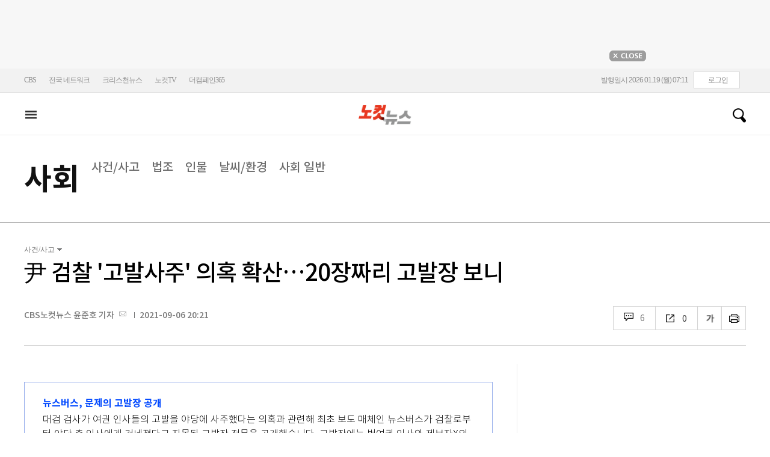

--- FILE ---
content_type: text/html; charset=utf-8
request_url: https://www.nocutnews.co.kr/news/5620053
body_size: 26143
content:

<!DOCTYPE html>
<html xmlns="http://www.w3.org/1999/xhtml" lang="ko">
<head><meta http-equiv="Content-Type" content="text/html; charset=utf-8" /><meta property="fb:pages" content="193441624024392" /><meta property="fb:app_id" content="489414577923131" /><meta property="og:site_name" content="노컷뉴스" /><meta name="google-site-verification" content="BUn3X2boK4DC8NAas8iCd9EngNf_rCVoW-ZS0X-J1f8" /><meta name="naver-site-verification" content="a0a7821d7b454398c3fc2c1f1fb784b37178ecae" /><meta name="dailymotion-domain-verification" content="dm1sk2ybj0xarz6sf" /><meta name="referrer" content="unsafe-url" />




<meta name="description" content="윤석열 전 검찰총장 재직 시절 대검찰청 검사가 여권 인사들의 고발을 야당에 사주했다는 의혹이 확산하는 가운데, 당시 검찰로부터 야당 측 인사에게 건네졌다고 지목된 고발장 전문이 6일 공개됐다." /><meta property="og:url" content="https://www.nocutnews.co.kr/news/5620053" /><meta property="og:type" content="article" /><meta property="og:title" content="尹 검찰 &#39;고발사주&#39; 의혹 확산…20장짜리 고발장 보니" /><meta property="og:description" content="윤석열 전 검찰총장 재직 시절 대검찰청 검사가 여권 인사들의 고발을 야당에 사주했다는 의혹이 확산하는 가운데, 당시 검찰로부터 야당 측 인사에게 건네졌다고 지목된 고발장 전문이 6일 공개됐다." /><meta property="og:image" content="https://file2.nocutnews.co.kr/newsroom/image/2021/09/06/202109062016473685_0.jpg" /><meta property="og:locale" content="ko_KR" /><meta name="twitter:card" content="summary_large_image" /><meta name="twitter:url" content="https://www.nocutnews.co.kr/news/5620053" /><meta name="twitter:title" content="尹 검찰 &#39;고발사주&#39; 의혹 확산…20장짜리 고발장 보니" /><meta name="twitter:description" content="윤석열 전 검찰총장 재직 시절 대검찰청 검사가 여권 인사들의 고발을 야당에 사주했다는 의혹이 확산하는 가운데, 당시 검찰로부터 야당 측 인사에게 건네졌다고 지목된 고발장 전문이 6일 공개됐다." /><meta name="twitter:image" content="https://file2.nocutnews.co.kr/newsroom/image/2021/09/06/202109062016473685_0.jpg" /><meta name="article:section" content="사회" /><meta name="article:section2" content="사건/사고" /><meta name="article:published_time" content="2021-09-06T20:21:52.0400000" /><meta name="dable:item_id" content="5620053" /><meta name="dable:author" content="CBS노컷뉴스 윤준호 기자" /><title>
	尹 검찰 '고발사주' 의혹 확산…20장짜리 고발장 보니 - 노컷뉴스
</title><link rel="stylesheet" type="text/css" href="/css/basic.css" />
<link rel="stylesheet" type="text/css" href="/css/common2024.css" />
<link rel="stylesheet" type="text/css" href="/css/gnb2024.css" />
	<link rel="stylesheet" href="/css/swiper-bundle.min.css" />
<link rel="stylesheet" type="text/css" href="/css/slick.css" />

	<link href="/css/rightarea.css" rel="stylesheet" />
	<link href="/css/rightarea2024.css" rel="stylesheet" />



<link href="https://www.jqueryscript.net/css/jquerysctipttop.css" rel="stylesheet" type="text/css" />
<link rel="stylesheet" type="text/css" href="https://reply.nocutnews.co.kr/css/basic.css" />
<link rel="stylesheet" type="text/css" href="https://reply.nocutnews.co.kr/css/reply.css" />
<link rel="stylesheet" type="text/css" href="css/view.css" />

<link rel="canonical" href="https://www.nocutnews.co.kr/news/5620053" />
<link rel="alternate" media="only screen and (max-width: 640px)" href="https://m.nocutnews.co.kr/news/5620053" />



<link rel="amphtml" href="https://m.nocutnews.co.kr/news/amp/5620053" />




	<!-- Google tag (gtag.js) -->


<!-- Google Tag Manager -->
<script>(function (w, d, s, l, i) {
		w[l] = w[l] || []; w[l].push({
			'gtm.start':
				new Date().getTime(), event: 'gtm.js'
		}); var f = d.getElementsByTagName(s)[0],
			j = d.createElement(s), dl = l != 'dataLayer' ? '&l=' + l : ''; j.async = true; j.src =
				'https://www.googletagmanager.com/gtm.js?id=' + i + dl; f.parentNode.insertBefore(j, f);
	})(window, document, 'script', 'dataLayer', 'GTM-NLRH268');</script>
<!-- End Google Tag Manager -->

<script type="text/javascript">
	// Dable 스크립트 18.06.28
	(function (d, a, b, l, e, _) {
		d[b] = d[b] || function () { (d[b].q = d[b].q || []).push(arguments) }; e = a.createElement(l);
		e.async = 1; e.charset = 'utf-8'; e.src = '//static.dable.io/dist/plugin.min.js';
		_ = a.getElementsByTagName(l)[0]; _.parentNode.insertBefore(e, _);
	})(window, document, 'dable', 'script');
	dable('setService', 'nocutnews.co.kr');
	dable('sendLog');
</script>

<script type="text/javascript" src="/WebResource.axd?d=vk8OLjAtV5n4RTSkntTKLMOFXJqKGAveaiIcBu_LddYyzZyKctGn1MekGwXM0wJjQcJp-Z-IRlqpd-VZk7NAoSyivU77RsNMcmlOKD0tX1YV3t4Yh9FAXAanoHKFWXJ4CjaMRG2jbabws_OGWWJbodps6Ug1&t=639029531496439404"></script>
<script type="text/javascript" src="//code.jquery.com/jquery-1.12.0.min.js"></script>
<script type="text/javascript" src="//code.jquery.com/ui/1.11.4/jquery-ui.min.js"></script>
<script src="https://cdn.jsdelivr.net/npm/clipboard@1/dist/clipboard.min.js"></script>
<script type="text/javascript" src="/js/kakao.min.js"></script>
<script type="text/javascript" src="/WebResource.axd?d=CoYCds3a48pxw4hdcWCV_H7tm9j1nYMjJpxkdYvTE7M1wxeCL4YzcHV5trzFr5WU818_3NHUPcq6-Q-A-NezS_3AUgexlfMq8qxHptLv2BSvR2PVeFJOEjiLuvqowSVuqdAV71oNjPPpqJZBmey03ilhXQQ1&t=639029531496439404"></script>
<script type="text/javascript" src="/WebResource.axd?d=uwOdSAuA01rsLsJON_Q1bcfHMB1df1K8ZgSQa-g9Fk8ae3fPoEqQ7Gl8qR1t4aa8OYVijQOdAKp1L-Acfx6Ek-r9CAhZ_ouZennVSbFU58ZZdfdBuk4yO_l-uG-39YGf3VmpCt4jvVz7CJKuGcpk16NeW23dwXSXHPvOtKtIrbtc_n1g0&t=639029531496439404"></script>
<script type="text/javascript" src="/js/nocutnews-3.0.0.js"></script>
<script type="text/javascript" src="https://cms.nocutnews.co.kr/nocutnews/nnc_data.htm"></script>
<script type="text/javascript" src="https://cms.nocutnews.co.kr/nocutnews/facebook_poll_data.htm"></script>
<script type="text/javascript" src="https://cms.nocutnews.co.kr/nocutnews/extensive_data_v4.htm"></script>
<script type="text/javascript" src="https://cms.nocutnews.co.kr/nocutnews/videolive_data.js"></script>
<script src="/js/mobileh.js"></script>


<script src="/js/swiper-bundle.min.js"></script>
<script type="text/javascript" src="/js/slick.min.js"></script>

	
	<script type="text/javascript" src="/js/rightarea.js"></script>

<script type="text/javascript" src="//send.mci1.co.kr/delivery/js/32057708/23314335270" async></script>
<script type="application/javascript" src="//anymind360.com/js/17767/ats.js"></script>
<script type="text/javascript" src="https://content.jwplatform.com/libraries/lZCf5zks.js"></script>
<script type="text/javascript" src="/ad/js/criteo_cookie.js"></script>




<script type="text/javascript" src="/news/js/view.js?639044034796825101"></script>
<script type="text/javascript" src="https://cms.nocutnews.co.kr/nocutnews/special/election/presidential21/common_data.js?639044034796825101"></script>
<script type="text/javascript" src="https://www.gstatic.com/charts/loader.js"></script>
<script type="text/javascript" src="https://white.contentsfeed.com/RealMedia/ads/adstream_jx.ads/www.nocutnews.co.kr/article@Bottom2"></script>

<script type="text/javascript" src="https://cms.nocutnews.co.kr/nocutnews/rightarea_data_v5.js"></script>
<script type="text/javascript" src="https://cms.nocutnews.co.kr/nocutnews/main_data_v5.js"></script>

<script type = 'application/ld+json'>
[
{
"@context": "https://schema.org",
"@type": "NewsArticle",
"@id": "https://www.nocutnews.co.kr/news/5620053",
"mainEntityOfPage" : {
"@type": "WebPage" , 
"@id": "https://www.nocutnews.co.kr/news/5620053"
},
"articleSection": [
"사회",
"사건/사고"
],
"headline": "尹 검찰 &#39;고발사주&#39; 의혹 확산…20장짜리 고발장 보니",
"image": {
 "@type": "ImageObject", 
 "@id": "https://file2.nocutnews.co.kr/newsroom/image/2021/09/06/202109062016473685_0.jpg", 
 "url": "https://file2.nocutnews.co.kr/newsroom/image/2021/09/06/202109062016473685_0.jpg", 
 "width": "710", 
 "height": "440" 
},
"datePublished": "2021-09-06T20:21:52",
"dateModified": "2021-09-06T20:21:52",
"author" : {
 "@type": "Person", 
 "name": "CBS노컷뉴스 윤준호 기자" 
},
"publisher": {
 "@type": "Organization", 
 "name": "노컷뉴스", 
"logo": {
 "@type": "ImageObject", 
 "url": "https://img.nocutnews.co.kr/nocut/v2/img/img_snsDefault_n.png", 
 "width": "211", 
 "height": "60" 
},
"sameAs": ["https://www.facebook.com/nocutnews", "https://twitter.com/nocutnews"] }, 
"description": "윤석열 전 검찰총장 재직 시절 대검찰청 검사가 여권 인사들의 고발을 야당에 사주했다는 의혹이 확산하는 가운데, 당시 검찰로부터 야당 측 인사에게 건네졌다고 지목된 고발장 전문이 6일 공개됐다."
},
{
"@context": "https://schema.org",
"@type": "BreadcrumbList",
"itemListElement" : [{
"@type": "ListItem",
"position": 1,
"name": "홈",
"item": "https://www.nocutnews.co.kr"
},
{
"@type": "ListItem",
"position": 2,
"name": "사회",
"item": "https://www.nocutnews.co.kr/news/society"
},
{
"@type": "ListItem",
"position": 3,
"name": "사건/사고",
"item": "https://www.nocutnews.co.kr/news/society/list?c2=193"
},
{
"@type": "ListItem",
"position": 4,
"name": "尹 검찰 '고발사주' 의혹 확산…20장짜리 고발장 보니",
"item": "https://www.nocutnews.co.kr/news/5620053"
}
]
}
</script>
</head>
<body>
<form method="post" action="./5620053" id="frmForm">
<div class="aspNetHidden">
<input type="hidden" name="__VIEWSTATE" id="__VIEWSTATE" value="2glvzFZfpY2qPRGqvuAX6FSB1oTK0lXWQijg12Md3UENTHz+EOBCv7TghEnpcLnE4k1RR590U77WOeA3e7V6dey/rrE5jyDMOsxbCE99e7IqaE65Eo70axN9kLrzaTewHikda9SeH0L3UavxRmzIPDqcpeP0gD1IxeKEHtS8fmzzvqh5ir7b9nc0Wp+/mgnuIgKooiykI/Gf3uFXOc5cH4cgEGwskZ74G/JfeCBVgBXb3FrFwL4zcUzlGZlKEanoQoQo4l2lFuextaP6AYyVmxw77Rd3HtaBRowKAMt616aHD/Dsvb12vNqvtMbYQrCtInNcmgBUKZ9HDrXeuh0QQzo+e50FwyO3zTq4U9/Y2JXYlHjNO4oMLszIzAF6rPb3i6cuZNt07spP7GsxA8J67VzqKKtPrYTkR7fpp6OX7C4I948xcA5+gmHVpoSX1pxL2mr13WWHsi3AOemFbvHkZem+h3EJtg+bc7B4udhyuTHVQwqYeqKphZuR8wYWauXmCfOafWaTazJj27GbGDHC96YRzCvqY3WH/voZCjjg/Pdedsxd8Z7K8TGKD4IlNERpzBFWjbzcoRCAGsyyYc+t+E7YGjRI1y98MJ+3mVAcRAt+4WzSV1Wu6BZbxAqlhEJhU/oKSGo1zXWoHmUwROYj8cjs8wgfc2g5qQmkCUviKFoxIGOmzulwOW+DK5tsim/pYMXDcLz5dOPyrMCPS0q7+or8uX/Nc0fInj/VfAq+u3frZyWgSrQ0f3UrT+2wds5MbJMiAIikUb6m4C5ZJYK3+DDI0ZcpY7qb7xp3ZHfkd7CIkhr2FDAWbR5VawX+A+KDDsj8xH+SYTLBlpExg5D6HIekp2JP2BapLoyXLJXuLBpCzuyl85EuWoWf9eAByn0ucjzs/Cn/GgpuLE+xwCXB2o7ll9w8QOXCqK7DI1F8zYCgvAHzA8S7DiHuItQV57uDNgQHfMacSHScexmGL7fiNcmFKiF0QWMGQ5DI9cFdD74EXXUcjrgwxA9XZs5HTckkdxoQki6rIerBuD2DdMO9DILVvjbFk4BjH+VQIkKCdgOjG7QRL/ZU28gyNWalbM60OrmqnFrwKQV4ox0FNDML8QCLMsF283pEfU1hbz/hhXM9WA2o+PsmyXXuLgTgBr0wQM1N+xwVuYqtGraD3aqt5cEdIAeEQ99Gb0/CtPZcbaAAZOJKnLVOeRah22DczmFZvRSW42aio8327FGX9ryyK31loKtjcb9BU1esf5nrpSK1qW2Oh2szcuAz8chgrl/Tug6INOv6eoutLoPWLeZxlRPUFfThieY8sQ00odxdZZ/xvy//KURlNmvZgCw+ntrWFqCynV3AaXSpaiHD4Rbgst3dpPFS52oSoebxCYcaK0I3jdY7RCJ3UbwBcfW7yyQk7SD3DPjz2bfA73I2NPcy6tiDhd8aeYMLAweZ6NRzqrJqxaYhN5gR6e6qSyLiLL0bTjurrJnAdQgfNplLj83CljuBSsCjKlz0kDFbnjnFe22oAwrj1P/kPjnnfoweX5gZdhlM6CtyCi//bqUSM+8EdSMc6T5fyPSWPrKj7F0GvCURASBkB3IDFIAa1zXpphVf0UN2W88YN7OrfNl1L0CXdmXDfXZcITEum/Nrv5KXPYDORcNuvyDhW6E6Gn2xJRwmu1l73ZypyFUc+wJTx7j+jhP4w4/eBapH5nib0gOrt3Rb1dj1TW6Y4LmmdoPtaGeOsz5VjgEjtq8/Yg3iPqlPitEjDo2rLXbw4RU65MsUaLHLpg3E328pLNe4s2mijIJsxLzpokJfRRjXhtcv6ypH7DLK1fFGmfeBFNbjgghQyKku7Q6fJ77qAyszSu4b7XEa6uSqUiUj3u4K/wpXFbWJoxenIuUBExP38YEu7IUi4voY3lPofCPym9h6KdQJVarGCQJDE0lWFV3UImWPNkUTt/6imH/61bzocQxP/FYlaA8gmUAaoy9fTtanz5nHh9oErNS2Wdqlut8fEDOwVKW8AhMXynbveA1Hv2SGrwlvp6uFXDVV1R+F2rkHC/T+FgyrAEs54EeTFfTWnwbKzj/DEB43DQnoGFFRpKwk5upFgKzn/h1HqPqEUoARuJyBToBFQ/d9a+LWD8sPwBZsz6BGN5Nwx8WPKEf2q0Ce2p2y7yyd5HfXClavDaPST/CD71JtMaIECXby8tzViahym+IEi/tEVeJtHD/cNfotxH8JcMiBMw1mb1nuMQnv6sReNVqfVDz/CdVoomHZJ+y8qR7DBmYihjrWHHxDb0eV9zS7LO35lroEs4jaEMi7NxIjtxtbnqF57edSUr5sJ0SHPAGeNsdSTXKCBLLB9zO7/JCShgi0rE+xUnl7OlfMDW/ZCfELyWZvdJYjkiNel4TeZ5kjdW3KlXKKjLyAvtporVckEWbJ+Ewo0d2d2TV9Hvts63Psj4ALv88exOPno6NAmQCIndN7qCeLS3CfpelqCDjT0q1ViP+NaSOguhIX9obucHqrWBniPsjQADjut/EPFQflkOHyidXEMqJuXvIwklSuRtoLjzMt7JnkBv9O9Qw7hi9H3sFBiZwHotBCzAwl2PRJm1FnCV8cmKp5UU4j7VziqL8lT/03iLZFO7CQkmepR73FXO+Uh95Q5twBVvbabKUI7Qh2sriBSHwGU2u2WhwOga9AnHrmCbiFU7b4nNxn2kgaiI4iT/tDw5CWNapG9nbZKKDpKeB+i0/[base64]/a/M2cK8sTR0dFQXgWDccJATWpqDQzeR/lfs36Sn5IX/grZ/xYzQORwtKCbUNnkNwNOI05awIQk3YQTlFAKwLNhiFLsm89JewiLGKR0CuHoNgXSshfoZvSs6Qyn7iXLioPp+OIaeA1c5N8LhgFFvcWOvIlaRlM8CikSp0v0JA0dtU7dptA7El8LIfsAys+Jycpxubzi6sSLaE8bqd2YiiCm85+Es+HHA/lr+lR3f9ySYmg+PH2gpV2zvCieBknIJFnIzXgvxlox/5CBoO0/oR/ESPVXEX4RF3maPkyPoAMKMlyO4R9ZjWmOmxRrfPxM53/P74LfN/vahzRiv1GMyygWUgQoLu+5RRQU1gPa2FVy+9NGFevYRJ8mNvyX9SiufxI1dEUweWR0D7qtNRoJfk2wF2V/44IKG/3OToFqI/G0C3/rKSMTP1T4xBLEaIsb3wo2s7hZeetE22PI3lFCY+sLF7UUSk6F7BrI3rGcYWkVDFOKy/eLUEV5pEu56mZ20pVhN9ImIKO4vwckrMSLvPe8vwuY0CCGBU4RT6G3E2FR9OXOc/Lf" />
</div>


<script type="text/javascript">
//<![CDATA[
_Page.news.preview = false;
_Page.news.index = 5620053;
_Page.news.replyOnly = false;
_Page.news.title = "尹 검찰 \u0027고발사주\u0027 의혹 확산…20장짜리 고발장 보니";
_Page.news.shorturl = "http://cbs.kr/DVOyFM";
_Page.news.data.wcf = "https://wcf.nocutnews.co.kr";
_Page.news.data.category = "society";
_Page.news.magnification.data.items = [{"index":2664252,"usable":1,"caption":"국민의힘 대선경선 후보 윤석열 전 검찰총장. 윤창원 기자","image":{"url":"https:\/\/file2.nocutnews.co.kr\/newsroom\/image\/2021\/09\/06\/202109062016473685_0.jpg","fileSize":340230,"mimeType":"image\/jpeg","originName":"202109062016473685_0.jpg","height":"440px","width":"710px"},"type":127},{"index":2664253,"usable":1,"caption":" 손준성 전 대검 수사정보정책관. 자료사진. 이한형 기자","image":{"url":"https:\/\/file2.nocutnews.co.kr\/newsroom\/image\/2021\/09\/06\/202109062018434801_0.jpg","fileSize":274828,"mimeType":"image\/jpeg","originName":"202109062018434801_0.jpg","height":"496px","width":"710px"},"type":127}]
_Page.news.subcategory.data.index = 193
_Page.news.subcategory.data.items = [{"index":193,"title":"사건\/사고","usable":1,"code":"60200020","sequence":1,"type":2},{"index":194,"title":"법조","usable":1,"code":"60200030","sequence":2,"type":2},{"index":198,"title":"인물","usable":1,"code":"60200070","sequence":3,"type":2},{"index":197,"title":"날씨\/환경","usable":1,"code":"60200060","sequence":4,"type":2},{"index":200,"title":"사회 일반","usable":1,"code":"60200010","sequence":5,"type":2}]
_TRK_PN = "노컷";
_TRK_CP = "사회";
_Data.sites.nocut.login = "https://member.nocutnews.co.kr/login";
MobileHandler('https://m.nocutnews.co.kr');
_Page.clientId = "aedb0a99-4113-4d74-babe-2863c06ee75b";
_Page.share.list.sns.kakao.apiKey = "439f10174b0dab64f4520b0bdecfe66a";
_Page.data.imageResize = false;
_Data.sites.nocut.login = "https://member.nocutnews.co.kr/login";
_Data.sites.nocut.photo = "https://photo.nocutnews.co.kr";
_Data.sites.nocut.v = "https://www.nocutnews.co.kr/nocutv/";
//]]>
</script>

<div class="aspNetHidden">

	<input type="hidden" name="__VIEWSTATEGENERATOR" id="__VIEWSTATEGENERATOR" value="B69F4D26" />
</div>
	
	


	<img id="imgNewsImage" src="" style="display: none" />
	<div id="test" style="display:none">

</div>
	
		
		<div class="ad_top1">
			<div>
				<iframe src='//white.contentsfeed.com/RealMedia/ads/adstream_sx.ads/www.nocutnews.co.kr/main@x14'
					width='728' height='90' frameborder='0' marginwidth='0' marginheight='0' scrolling='no'
					leftmargin='0' topmargin='0'></iframe>
				<p>
					<a href="javascript:;">
						<img src="//img.nocutnews.co.kr/nocut/main/ban_close.jpg" alt="탑배너 닫기" /></a>
				</p>
			</div>
		</div>
	
	
	
	
		
		<!-- TargetPushAD_노컷뉴스 -->
		
		<!--// TargetPushAD_노컷뉴스 -->
	
	
	
		
		<script type="text/javascript" src="//white.contentsfeed.com/RealMedia/ads/adstream_jx.ads/www.nocutnews.co.kr/article@x16"></script>
	
	
	



	
	<div id="pnlWrap" class="wrap">
	
		
	
			<div id="pnlHeader" class="header st2 type3">
		
	

	<div class="thin_nav">
		<ul class="box">
			<li><a href="https://www.cbs.co.kr" target="_blank">CBS</a></li>
			<li class="hd_network_local">
				<a class="btn" href="javascript:;">전국 네트워크</a>
				<div class="layerbox">
					<ul>
						<li class="net_local">
							<p>
								<a target="_blank" href="https://gw.nocutnews.co.kr">강원</a>
								<a target="_blank" href="https://gn.nocutnews.co.kr">경남</a>
								<a target="_blank" href="https://gj.nocutnews.co.kr">광주</a>
								<a target="_blank" href="https://dg.nocutnews.co.kr">대구</a>
								<a target="_blank" href="https://dj.nocutnews.co.kr">대전</a>
								<a target="_blank" href="https://bs.nocutnews.co.kr">부산</a>
								<a target="_blank" href="https://yd.nocutnews.co.kr">영동</a>
								<a target="_blank" href="https://us.nocutnews.co.kr">울산</a>
								<a target="_blank" href="https://jn.nocutnews.co.kr">전남</a>
								<a target="_blank" href="https://jb.nocutnews.co.kr">전북</a>
								<a target="_blank" href="https://jeju.nocutnews.co.kr">제주</a>
								<a target="_blank" href="https://cj.nocutnews.co.kr">청주</a>
								<a target="_blank" href="https://ph.nocutnews.co.kr">포항</a>
							</p>
						</li>
					</ul>
					<a class="btn_close" href="javascript:;" title="닫기">닫기</a>
				</div>
			</li>
			<li><a href="https://christian.nocutnews.co.kr" target="_blank">크리스천뉴스</a></li>
			
			<li><a href="//www.youtube.com/@NocutTV1" target="_blank">노컷TV</a></li>
			<li><a href="//www.thecampaign365.com" target="_blank">더캠페인365</a></li>
			<li class="loginframe">
				<iframe id="ifrLogin" width="500" height="40" src="/common/loginframe.aspx?639044034796825101"
					marginwidth="0" marginheight="0" frameborder="0" scrolling="no"></iframe>
			</li>

		</ul>
	</div>

	<div class="box head_b">

		
				
				<p class="logo_h" title="대한민국 중심언론 노컷뉴스">
					<a class="" href="/">노컷뉴스</a>
				</p>
				<div class="view_h2">
					<h2>尹 검찰 '고발사주' 의혹 확산…20장짜리 고발장 보니</h2>
					<ul class="v_g">
						<li id="Li1" class="txt r_b">
							<a class="reply_b" href="#">
								<span id="spnReplyCount1">0</span>
							</a>
						</li>
						<li class="txt sns_b">
							<em>0</em>
							<div class="snsbox">
								<button class="sns_f" title="페이스북">페이스북</button>
								<button class="sns_t" title="트위터">트위터</button>
								<button class="sns_b" title="밴드">밴드</button>
								<button class="sns_k" title="카카오톡">카카오톡</button>
								<button class="sns_u" title="URL">URL</button>

								
							</div>
						</li>
						<li>
							<div class="f_wrap">
								<div class="btn_font">
									폰트사이즈
								<div class="font_b">
									<button class="btn_minus" title="작게보기">-</button>
									<button class="btn_plus" title="크게보기">+</button>
									
								</div>
								</div>
							</div>
						</li>
						<li>
							<button class="btn_print" title="인쇄">인쇄</button>
							
						</li>
					</ul>
				</div>
			

		
		<p class="h_live_bt" style="display: none;"><a href="#" target="_blank">LIVE</a></p>
		
		
		<div class="head_adl">
			<iframe src='//white.contentsfeed.com/RealMedia/ads/adstream_sx.ads/www.nocutnews.co.kr/main@Top1'
				width='283' height='80' frameborder='0' marginwidth='0' marginheight='0' scrolling='no'
				leftmargin='0' topmargin='0'></iframe>

		</div>
	
		
		
		<div class="head_adr2">
			<iframe src='//white.contentsfeed.com/RealMedia/ads/adstream_sx.ads/www.nocutnews.co.kr/article@Top1'
				width='283' height='80' frameborder='0' marginwidth='0' marginheight='0' scrolling='no'
				leftmargin='0' topmargin='0'></iframe>
		</div>
	

	</div>

	
	<div id="gnb" class="gnb" tabindex="-1">
		<div class="box">
			<span class="btn_allview" title="전체"></span>
			<ul class="nav">
				
				<li id="liPolitics"><a href="/news/politics">
					정치</a></li>
				<li id="liSociety" class=" sel"><a href="/news/society">
					사회</a></li>
				<li id="liLocal"><a href="/news/area">
					전국</a></li>
				<li id="liPolicy"><a href="/news/policy">
					정책</a></li>
				<li id="liEconomy"><a href="/news/economy">
					경제</a></li>
				<li id="liIT"><a href="/news/industry">
					산업</a></li>
				<li id="li2"><a href="/news/world">
					국제</a></li>
				<li id="liOpinion"><a href="/news/opinion">
					오피니언</a></li>
				<li id="liCulture"><a href="/news/life">
					라이프</a></li>
				<li id="liEntertainment"><a href="/news/entertainment">
					엔터</a></li>
				<li id="liSports"><a href="/news/sports">
					스포츠</a></li>
				<li><a href="https://photo.nocutnews.co.kr" target="_blank">포토</a></li>
				<li><a href="/subscribe/">구독</a></li>
			</ul>
			
			<div class="scbox_wrap">
				<div class="s_b">
					<p class="search_b">
						
						<input type="text" maxlength="20" />
						<a href="#" class="btn_del" style="display: none;">삭제</a>
						<a id="btn_search" href="https://search.nocutnews.co.kr/?q=">검색</a>
					</p>
					
					<div class="scbox" style="display: none;">
						<ul class="sclist">
							
						</ul>
						<a href="#" class="autoact">자동완성 끄기</a>
					</div>
				</div>
			</div>
		</div>
		
	</div>
	
	

<div class="allmenu">
	<div class="box">
		<ul>
			
					<li>
						<strong><a href="/news/politics">정치</a></strong>
						<ul>
								<li><a href="/news/politics/list?c2=184">청와대</a></li>
							
								<li><a href="/news/politics/list?c2=187">국방/외교</a></li>
							
								<li><a href="/news/politics/list?c2=188">통일/북한</a></li>
							
								<li><a href="/news/politics/list?c2=185">국회/정당</a></li>
							
								<li><a href="/news/politics/list?c2=495">선거</a></li>
							
								<li><a href="/news/politics/list?c2=183">정치 일반</a></li>
							</ul>
					</li>
				
					<li>
						<strong><a href="/news/society">사회</a></strong>
						<ul>
								<li><a href="/news/society/list?c2=193">사건/사고</a></li>
							
								<li><a href="/news/society/list?c2=194">법조</a></li>
							
								<li><a href="/news/society/list?c2=198">인물</a></li>
							
								<li><a href="/news/society/list?c2=197">날씨/환경</a></li>
							
								<li><a href="/news/society/list?c2=200">사회 일반</a></li>
							</ul>
					</li>
				
					<li>
						<strong><a href="/news/policy">정책</a></strong>
						<ul>
								<li><a href="/news/policy/list?c2=643">총리실</a></li>
							
								<li><a href="/news/policy/list?c2=644">교육</a></li>
							
								<li><a href="/news/policy/list?c2=645">노동</a></li>
							
								<li><a href="/news/policy/list?c2=646">보건/의료</a></li>
							
								<li><a href="/news/policy/list?c2=647">인권/복지</a></li>
							
								<li><a href="/news/policy/list?c2=648">경제정책</a></li>
							
								<li><a href="/news/policy/list?c2=649">정책 일반</a></li>
							</ul>
					</li>
				
					<li>
						<strong><a href="/news/economy">경제</a></strong>
						<ul>
								<li><a href="/news/economy/list?c2=208">금융/증시</a></li>
							
								<li><a href="/news/economy/list?c2=455">경제 일반</a></li>
							</ul>
					</li>
				
					<li>
						<strong><a href="/news/industry">산업</a></strong>
						<ul>
								<li><a href="/news/industry/list?c2=527">기업/산업</a></li>
							
								<li><a href="/news/industry/list?c2=528">생활경제</a></li>
							
								<li><a href="/news/industry/list?c2=529">자동차</a></li>
							
								<li><a href="/news/industry/list?c2=530">부동산</a></li>
							
								<li><a href="/news/industry/list?c2=531">취업/직장인</a></li>
							
								<li><a href="/news/industry/list?c2=249">IT/과학</a></li>
							
								<li><a href="/news/industry/list?c2=576">비즈인물</a></li>
							
								<li><a href="/news/industry/list?c2=532">산업 일반</a></li>
							</ul>
					</li>
				
					<li>
						<strong><a href="/news/world">국제</a></strong>
						<ul>
								<li><a href="/news/world/list?c2=244">아시아/호주</a></li>
							
								<li><a href="/news/world/list?c2=245">미국/중남미</a></li>
							
								<li><a href="/news/world/list?c2=246">유럽/러시아</a></li>
							
								<li><a href="/news/world/list?c2=247">중동/아프리카</a></li>
							
								<li><a href="/news/world/list?c2=457">해외토픽</a></li>
							
								<li><a href="/news/world/list?c2=243">국제 일반</a></li>
							</ul>
					</li>
				
					<li>
						<strong><a href="/news/opinion">오피니언</a></strong>
						<ul>
								<li><a href="/news/opinion/list?c2=284">기자수첩</a></li>
							
								<li><a href="/news/opinion/list?c2=283">사설/시론/칼럼</a></li>
							
								<li><a href="/news/opinion/list?c2=288">노컷만평</a></li>
							
								<li><a href="/news/opinion/list?c2=483">기고</a></li>
							</ul>
					</li>
				
					<li>
						<strong><a href="/news/life">라이프</a></strong>
						<ul>
								<li><a href="/news/life/list?c2=263">공연/전시</a></li>
							
								<li><a href="/news/life/list?c2=265">여행/레저</a></li>
							
								<li><a href="/news/life/list?c2=266">책/학술</a></li>
							
								<li><a href="/news/life/list?c2=267">패션/뷰티</a></li>
							
								<li><a href="/news/life/list?c2=268">생활/건강</a></li>
							
								<li><a href="/news/life/list?c2=269">종교</a></li>
							
								<li><a href="/news/life/list?c2=270">미디어</a></li>
							
								<li><a href="/news/life/list?c2=271">라이프 일반</a></li>
							</ul>
					</li>
				
					<li>
						<strong><a href="/news/entertainment">엔터</a></strong>
						<ul>
								<li><a href="/news/entertainment/list?c2=255">연예가 화제</a></li>
							
								<li><a href="/news/entertainment/list?c2=256">방송</a></li>
							
								<li><a href="/news/entertainment/list?c2=257">영화</a></li>
							
								<li><a href="/news/entertainment/list?c2=258">가요</a></li>
							
								<li><a href="/news/entertainment/list?c2=656">OTT</a></li>
							
								<li><a href="/news/entertainment/list?c2=259">해외 연예</a></li>
							
								<li><a href="/news/entertainment/list?c2=260">엔터 일반</a></li>
							</ul>
					</li>
				
					<li>
						<strong><a href="/news/sports">스포츠</a></strong>
						<ul>
								<li><a href="/news/sports/list?c2=220">야구</a></li>
							
								<li><a href="/news/sports/list?c2=221">축구</a></li>
							
								<li><a href="/news/sports/list?c2=222">농구</a></li>
							
								<li><a href="/news/sports/list?c2=517">배구</a></li>
							
								<li><a href="/news/sports/list?c2=223">골프</a></li>
							
								<li><a href="/news/sports/list?c2=458">e스포츠</a></li>
							
								<li><a href="/news/sports/list?c2=219">스포츠 일반</a></li>
							
								<li><a href="/news/sports/list?c2=574">해외야구</a></li>
							
								<li><a href="/news/sports/list?c2=575">해외축구</a></li>
							</ul>
					</li>
				
			
			
			
			
			<li class="w100 border_t1">
				<strong><a href="">전국</a></strong>
				
					
						<span><a href="/news/area/list?c2=227">경인</a>
						</span>
					
						<span><a href="/news/area/list?c2=233">강원</a>
						</span>
					
						<span><a href="/news/area/list?c2=237">경남</a>
						</span>
					
						<span><a href="/news/area/list?c2=230">광주</a>
						</span>
					
						<span><a href="/news/area/list?c2=228">대구</a>
						</span>
					
						<span><a href="/news/area/list?c2=234">대전</a>
						</span>
					
						<span><a href="/news/area/list?c2=229">부산</a>
						</span>
					
						<span><a href="/news/area/list?c2=235">영동</a>
						</span>
					
						<span><a href="/news/area/list?c2=240">울산</a>
						</span>
					
						<span><a href="/news/area/list?c2=239">전남</a>
						</span>
					
						<span><a href="/news/area/list?c2=231">전북</a>
						</span>
					
						<span><a href="/news/area/list?c2=236">제주</a>
						</span>
					
						<span><a href="/news/area/list?c2=232">청주</a>
						</span>
					
						<span><a href="/news/area/list?c2=238">포항</a>
						</span>
					
						<span><a href="/news/area/list?c2=226">전국 일반</a>
						</span>
					
			</li>
			<li class="w100 ">
				<strong><a href="/news/list">최신기사</a></strong>
				<strong><a href="/issue/hotissue/">핫이슈</a></strong>
				<strong><a href="/issue/theme/">스페셜</a></strong>
				<strong><a href="/issue/plan/">기획</a></strong>
				<strong><a href="https://photo.nocutnews.co.kr/">포토</a></strong>
				<strong><a href="/jebo/write.aspx">제보</a></strong>
				<strong><a href="/subscribe/">구독</a></strong>
			</li>
			<li class="w100">
				<strong><a href="/nocutv/">노컷브이</a></strong>
				<strong><a href="/itsreal/">노컷체크</a></strong>
				<strong><a href="/story/">인터랙티브</a></strong>
				<strong><a href="/timeline/">타임라인</a></strong>
				<strong><a href="/podcast/">팟캐스트</a></strong>
				
				<strong><a href="/creal/">씨리얼</a></strong>
				<strong><a href="//www.youtube.com/@NocutTV1" target="_blank">노컷TV</a></strong>
			</li>
		</ul>
		<button type="button" class="btn_layer_close" title="닫기">닫기</button>
		
	</div>
</div>


	</div>


<div class="list_gnb">
	<ul class="head_subtit">		
		
				<li class="tit_m3">
					<strong><a href="/news/society">
					사회</a></strong>
					<p>
							<a data-index="193" href="/news/society/list?c2=193">사건/사고</a>
						
							<a data-index="194" href="/news/society/list?c2=194">법조</a>
						
							<a data-index="198" href="/news/society/list?c2=198">인물</a>
						
							<a data-index="197" href="/news/society/list?c2=197">날씨/환경</a>
						
							<a data-index="200" href="/news/society/list?c2=200">사회 일반</a>
						</p>
					
				</li>
			
	</ul>
</div>





		


	<div id="pnlContainer" class="container">
		
		<div class="con_col2th">
			
	<div id="pnlViewTop" class="view_top">
			
		<div class="sub_group" id="divSubCategory">
			<p>
				<a id="hlCategory" title="사회" href="/news/society" style="display: none;">사회</a>
				<strong>사건/사고</strong>
			</p>
			<ul class="hidd"></ul>
		</div>
		
		
		<div class="h_info">
			
			<h1>尹 검찰 '고발사주' 의혹 확산…20장짜리 고발장 보니</h1>
			<ul class="bl_b">
				<li class='email'>
	<span>CBS노컷뉴스 윤준호 기자</span>
	<a class='e_ico' href='mailto:yjh@cbs.co.kr'>메일보내기</a>
</li>

				<li>2021-09-06 20:21</li>
			</ul>
			<div class="sub_group2">
				
				
				<div class="s_box">
					<ul class="view_tab">
						
						<li id="reply" class="txt txt_2">
							<a class="reply_b" href="5620053.re">
								<span id="spnReplyCount2"></span>
							</a>
						</li>
						<li class="txt txt_3">
							<em>0</em>
							<div class="snsbox">
								<button type="button" class="sns_f" aria-label="페이스북">페이스북</button>
								<button type="button" class="sns_t" aria-label="트위터">트위터</button>
								<button type="button" class="sns_b" aria-label="밴드">밴드</button>
								<button type="button" class="sns_k" aria-label="카카오톡">카카오톡</button>
								<button type="button" class="sns_u" aria-label="URL">URL</button>
								
							</div>
						</li>
						
							<li class="ph_b">
								<div class="f_wrap">
									<div class="btn_font">
										폰트사이즈
									<div class="font_b">
										<button type="button" class="btn_minus" aria-label="작게보기">-</button>
										<button type="button" class="btn_plus" aria-label="크게보기">+</button>
										
									</div>
									</div>
								</div>
								<button type="button" class="btn_print" aria-label="인쇄"></button>
								
							</li>
						
					</ul>
				</div>
			</div>
		</div>
	
		</div>
	<div class="con_l">	
	
	<div class="content">
		
		<div id="pnlViewBox" class="viewbox">
			
			
			<div class='summary_l' data-type='summary' ><div><strong>뉴스버스, 문제의 고발장 공개</strong><p>대검 검사가 여권 인사들의 고발을 야당에 사주했다는 의혹과 관련해 최초 보도 매체인 뉴스버스가 검찰로부터 야당 측 인사에게 건네졌다고 지목된 고발장 전문을 공개했습니다. 고발장에는 범여권 인사와 제보자X의 공모 관계를 의심하며 선거법 위반과 명예훼손죄를 저질렀다는 취지의 내용이 담겼습니다. 논란에 휩싸인 검사와 현직 의원 등 인사들은 모두 의혹을 전면 부인하고 있습니다.</p></div><div><strong>관련 기사</strong><ul><li><a href='/news/5620046'>확산하는 '尹검찰 청부 고발 의혹'…공수처 움직일까</a></li><li><a href='/news/5620017'>박범계 "손준성 PC 확보, 합동감찰 고려"…윤석열 "고발사주 의혹은 음해"</a></li><li><a href='/news/5619824'>[영상]'검찰 고발사주 의혹'에 열린 법사위…野 "허접한 찌라시로" 반발</a></li></ul></div></div>

			
			

			
			<div id="pnlContent" itemprop="articleBody">
				
			<span class="fr-img-space-wrap fr-deletable news-image fr-img-caption fr-fic fr-dib" data-id="fd12332d-3185-418c-b217-88dfe4147d43" style="width: 710px;"><span class="fr-img-wrap"><img src="https://file2.nocutnews.co.kr/newsroom/image/2021/09/06/202109062016473685_0.jpg" alt="국민의힘 대선경선 후보 윤석열 전 검찰총장. 윤창원 기자" class="fr-fic fr-dib"><span class="fr-inner">국민의힘 대선경선 후보 윤석열 전 검찰총장. 윤창원 기자</span></span><iframe src="//io1.innorame.com/imp/vAg3DAw4p1Dr.iframe" width="100%" height="50" allowtransparency="true" marginwidth="0" marginheight="0" hspace="0" vspace="0" frameborder="0" scrolling="no" style="width: 320px; min-width: 100%; margin-top:10px;"></iframe></span>윤석열 전 검찰총장 재직 시절 대검찰청 검사가 여권 인사들의 고발을 야당에 사주했다는 의혹이 확산하는 가운데, 당시 검찰로부터 야당 측 인사에게 건네졌다고 지목된 고발장 전문이 6일 공개됐다.<br><br><div style="text-align: right; width: 250px; float: right; margin: 0px 0px 0px 15px; ">
			<iframe src='//white.contentsfeed.com/RealMedia/ads/adstream_sx.ads/www.nocutnews.co.kr/article@x08' width='250' height='250' frameborder='0' marginwidth='0' marginheight='0' scrolling='no' leftmargin='0' topmargin='0'></iframe>
		</div>인터넷매체 '뉴스버스'가 이날 공개한 고발장은 총 20페이지에 달한다. 지난해 4월 3일 손준성 전 대검 수사정보정책관(現 대구고검 인권보호관)이 김웅 당시 미래통합당(現 국민의힘) 송파갑 국회의원 후보에 전달했다고 의심받는 문제의 고발장이다.<br><br>고발인 기재란은 성명과 주소 등 인적사항이 전부 비어있다. 피고발인으로는 황희석·최강욱 당시 열린민주당 비례대표 의원 후보와 유시민 노무현재단 이사장, 뉴스타파 기자와 PD, MBC 기자와 PD 등 모두 13명이 적혀있다.<br><br>고발장 본문은 △범죄사실 △고발이유 △결론 △증거자료 △별지 등 순으로 엮여있다. 고발장 수신자는 대검찰청 공공수사부장이다. 고발장 작성 날짜를 적는 곳에는 '2020년 4월'까지만 기재됐고, 구체적인 날짜는 '○일' 식으로 공란이다.<br><br>범죄사실 기재 부분에는 이른바 '검언유착' 의혹과 윤 전 총장의 부인이 연루된 도이치모터스 주가 조작 의혹이 모두 특정 세력의 공작에 따른 허위·조작이라는 주장이 담겼다.<br><br>'검언유착' 의혹을 제보한 '제보자X' 지모씨와 범여권 인사들이 특정 후보자가 당선되게 할 목적으로 친정부 성향 기자들에게 허위의 사실을 보도하게끔 만들었다는 취지다. 윤 전 총장 부인의 주가 조작 의혹도 사실이 아니라는 주장을 폈다.<br><br>고발장 작성자는 "지씨와 황희석·최강욱·유시민 등이 공모해 사람을 비방할 목적으로 정보통신망을 통해 공공연하게 거짓의 사실을 드러냈다"고 강조했다. 명예훼손의 피해자로는 윤 전 총장과 그의 부인 그리고 한동훈 검사장을 적시했다.<br><br>고발이유 부분은 윤 전 총장의 입장을 상당 부분 대변했다. 작성자는 "문재인 정부의 전폭적인 지지를 받아 검찰총장으로 취임했던 윤석열은 조국 일가 사건 등 살아있는 권력 수사를 진두지휘하면서 역적 같은 존재가 되고 말았다"고 주장했다.<br><br><div style="text-align: right; width: 250px; float: right; margin: 0 0px 0px 15px;">
			<iframe src='//white.contentsfeed.com/RealMedia/ads/adstream_sx.ads/www.nocutnews.co.kr/article@x42' width='250' height='250' frameborder='0' marginwidth='0' marginheight='0' scrolling='no' leftmargin='0' topmargin='0'></iframe>
		</div>이어 "문재인 정부와 여당 관계자들은 각종의 중대한 비리와 범죄를 저지른 조국 전 장관 등을 옹호하면서 오히려 제 역할과 본분을 충실히 수행하고 있는 윤석열과 검사들은 헐뜯고 비난했다"고 강조했다.<br><br>결론에 이르러서는 "피고발인들의 4·15 총선 선거 개입을 목적으로 한 일련의 허위 기획보도 행위는 공직선거법위반죄와 명예훼손죄에 해당하므로 총선에 앞서 신속한 수사를 진행해 엄히 처벌해달라"고 촉구했다.<br><br><span class="fr-img-space-wrap fr-deletable news-image fr-img-caption fr-fic fr-dib" data-id="ad0153bd-c7ea-4122-9faf-a806fb68dcbd" style="width: 710px;"><span class="fr-img-wrap"><img src="https://file2.nocutnews.co.kr/newsroom/image/2021/09/06/202109062018434801_0.jpg" alt=" 손준성 전 대검 수사정보정책관. 자료사진. 이한형 기자" class="fr-fic fr-dib"><span class="fr-inner">&nbsp;손준성 전 대검 수사정보정책관. 이한형 기자</span></span></span>고발장의 진위를 둘러싼 공방은 계속되고 있다. 작성·전달자로 의심받고 있는 손준성 검사는 "고발장을 작성하거나 첨부 자료를 김웅 의원에게 송부했다는 의혹은 전혀 사실이 아님을 다시 한번 말씀드린다"며 재차 의혹을 강하게 부인했다.<br><br>김 의원은 "오래된 일이라 기억이 없다. 검찰 측에서 작성된 문건이면 검찰에서 밝힐 일이고, 본건 자료가 진실한지 여부와 제보 목적은 제보자 측에서 밝힐 문제"라며 "저는 이 문제를 제기한 바 없고, 고발 사주라는 건 실체가 전혀 없다"고 밝혔다.<br><br>윤 전 총장 측도 이날 장문의 입장문을 내고 강경 대응했다. 윤 전 총장 측은 "고발장의 작성자와 출처를 밝히지 않은 채 음해성 보도가 이어지고 있다"며 "1999년과 2002년에 벌어진 병풍 조작 사건의 망령을 떠올리게 한다"고 반발했다.<div class='news-related_n'>
	<h2>더 클릭
	</h2>
	<div class='slider'>
	<div>
		<ul>
		<li><a href='/news/5620046'>확산하는 '尹검찰 청부 고발 의혹'…공수처 움직일까</a></li>
		<li><a href='/news/5620017'>박범계 "손준성 PC 확보, 합동감찰 고려"…윤석열 "고발사주 의혹은 음해"</a></li>
		<li><a href='/news/5619993'>오세훈 '기획사정' 의혹 제기에 발끈한 靑 "근거없는 허위 주장"</a></li>
		<li><a href='/news/5620041'>광주시 "SBS, 펜트하우스 학동 건물 붕괴 사고 장면 사용 사과해야"</a></li>
		<li><a href='/news/5619998'>실종 할머니 곁 지킨 '은혜 갚은 백구'…명예구조견 임명</a></li>
	</ul></div>
		
	<div>
		<ul>
		<li><a href='/news/5619893'>BTS 지민 이어 21개 韓연예인 중국 팬클럽 정지 당해</a></li>
		<li><a href='/news/5619982'>일정 취소하고 반전카드 찾는 이낙연…호남·친문에 기대 걸지만</a></li>
		<li><a href='/news/5619862'>학생에 시험문제 유출한 교사, 2심도 벌금형</a></li>
		<li><a href='/news/5619826'>아동·청소년 음란물 126개 보관한 외교부 직원 벌금형</a></li>
		<li><a href='/news/5619825'>수도권 유행 다시 확산…"추석 귀성으로 전국 재확산 우려"</a></li>
	</ul></div>
		
	</div>
</div><br>
			</div>

			
			<div id="divCommonRelated" class="news-related_n common_related_n" aria-label="지금 뜨는 뉴스">
				<h2>지금 뜨는 뉴스</h2>
				<div class="slider">
					<div>
						<ul>
							
									<li>
										<a href="/news/6458037">
											'흑백요리사2' 임성근, 음주운전 3번 적발 고백…"형사처벌 후 면허 취소"
										</a>
									</li>
								
									<li>
										<a href="/news/6458032">
											"강도 당했어요" 경찰 신고…남편 돈 빼돌리려는 '자작극'이었다
										</a>
									</li>
								
									<li>
										<a href="/news/6458006">
											北 침투 무인기, '尹대통령실 출신' 대학 선후배들 소행 정황
										</a>
									</li>
								
									<li>
										<a href="/news/6458008">
											란제리룩 샴페인 걸·실내 불꽃…제니 생일파티 영상 '시끌'
										</a>
									</li>
								
									<li>
										<a href="/news/6458025">
											홍라희, '약 2조원 규모' 삼성전자 주식 1500만주 처분
										</a>
									</li>
								
						</ul>
					</div>
					<div>
						<ul>
							
									<li>
										<a href="/news/6458034">
											'진술 엇갈린' 김경·강선우 前보좌관 동시 조사…대질 가능성
										</a>
									</li>
								
									<li>
										<a href="/news/6457903">
											노상원 변호한 국힘 지역위원장에 "내란 호위무사? 사과하라"
										</a>
									</li>
								
									<li>
										<a href="/news/6458046">
											그린란드 연대 나선 유럽 8개국…트럼프 관세 위협에 '공동 반발'
										</a>
									</li>
								
									<li>
										<a href="/news/6458038">
											막 내리는 李 청와대 1기…지선 앞두고 참모진 재편 가속
										</a>
									</li>
								
									<li>
										<a href="/news/6458019">
											우크라 전역 덮친 러 드론 공격…민간인 사망·부상
										</a>
									</li>
								
						</ul>
					</div>
					
				</div>
			</div>
			
			

			
			<div id="divBottomByline" class="r_byline">
				
                <p><span class='img'><img src="//img.nocutnews.co.kr/nocut/v3/img/img_reporter.jpg" alt="CBS노컷뉴스 윤준호 기자" /></span><span class='a_reporter'><strong>CBS노컷뉴스 윤준호 기자</strong></span><a class='a_mail' href='mailto:yjh@cbs.co.kr'>메일</a><button type='button' class='btn_subscribe' data-index='1104' data-title='윤준호'>구독</button></p>
				<p>
					
					
				</p>
			
			</div>
		
		</div>

		
		

		
		<div class="v_like" style="display:none;">
			<p class="i_like"><button></button><span>0</span></p>
			<p class="i_unlike"><button></button><span>0</span></p>
		</div>

		
		
		
		<iframe src="//white.contentsfeed.com/RealMedia/ads/adstream_sx.ads/www.nocutnews.co.kr/article@x44"
			style="margin: 25px auto 35px; display: block;" width="650" height="163" frameborder="0"
			marginwidth="0" marginheight="0" scrolling="no"
			leftmargin="0" topmargin="0"></iframe>
	

		
		
			<script type="text/javascript">
				window.NocutReplyHost = "https://reply.nocutnews.co.kr";
			</script>
			<script type="text/javascript" src="https://reply.nocutnews.co.kr/js/reply.js"></script>
			<script type="text/javascript" defer="defer">
		(function () {
			try {
				NocutReply.load("https://nocutnews.co.kr/news/" + 5620053);
					} catch {
					}
				})();
			</script>
			<div class="reply_b">
			</div>
		


		<div class="view_foot"></div>

		
		<div id="divAdCon61" style="clear: both;"></div>
		
		
		
	
		
		
		<div style="overflow:hidden; width:100%; display:flex;">
			<!-- Dable 하A_EMPTY_EMPTY_530x250 위젯 시작/ 문의 http://dable.io -->
			<div id="dablewidget_GlYGEgoy" data-widget_id="GlYGEgoy" style="width: 530px; height: 250px;">
				<script>
					(function (d, a, b, l, e, _) {
						if (d[b] && d[b].q) return; d[b] = function () { (d[b].q = d[b].q || []).push(arguments) }; e = a.createElement(l);
						e.async = 1; e.charset = 'utf-8'; e.src = '//static.dable.io/dist/plugin.min.js';
						_ = a.getElementsByTagName(l)[0]; _.parentNode.insertBefore(e, _);
					})(window, document, 'dable', 'script');
					dable('setService', 'nocutnews.co.kr');
					dable('renderWidget', 'dablewidget_GlYGEgoy', { ignore_items: true });
				</script>
			</div>
			<div style="width:239px; margin-left:10px;">
				<script type="text/javascript" src="//white.contentsfeed.com/RealMedia/ads/adstream_jx.ads/www.nocutnews.co.kr/article@x11"></script>
			</div>
		</div>
	

		
		<p id="banner" style="padding: 15px 0 30px; clear: both; text-align: center;">
			
		</p>

		
		<div id="divTimeNews" class="time_n">
			<h3>이 시각 주요뉴스</h3>
			<ul>
			</ul>
		</div>
		
		
		
	

		
		<div class="more_n">
			
		
		<div>
			<!-- Dable 하A_2Bigs6_EMPTY 위젯 시작/ 문의 http://dable.io -->
			<div id="dablewidget_GlYrJRXy" data-widget_id="GlYrJRXy">
				<script>
					(function (d, a) { d[a] = d[a] || function () { (d[a].q = d[a].q || []).push(arguments) }; }(window, 'dable'));
					dable('renderWidget', 'dablewidget_GlYrJRXy');
				</script>
			</div>
			<!-- Dable 하A_2Bigs6_EMPTY 위젯 종료/ 문의 http://dable.io -->
		</div>
	
		</div>

		<div class="con_section">
			
		
		<iframe src='//white.contentsfeed.com/RealMedia/ads/adstream_sx.ads/www.nocutnews.co.kr/article@x89'
			width='1' height='1' frameborder='0' marginwidth='0' marginheight='0' scrolling='no'
			leftmargin='0' topmargin='0'></iframe>

	
			
		
		
	
		</div>

		
		<div class="reco_n">
			
		
		<div>
			<!-- Dable 하C_가로2IF_EMPTY 위젯 시작/ 문의 http://dable.io -->
			<div id="dablewidget_xlz6kelZ" data-widget_id="xlz6kelZ">
				<script>
					(function (d, a) { d[a] = d[a] || function () { (d[a].q = d[a].q || []).push(arguments) }; }(window, 'dable'));
					dable('renderWidget', 'dablewidget_xlz6kelZ');
				</script>
			</div>
			<!-- Dable 하C_가로2IF_EMPTY 위젯 종료/ 문의 http://dable.io -->

		</div>
	
		</div>
	</div>
	<hr />
	
		
		<script type="text/javascript" src="//white.contentsfeed.com/RealMedia/ads/adstream_jx.ads/www.nocutnews.co.kr/article@x88"></script>
	
		
	</div>


			<div id="pnlRightArea" class="areabox bgon">
			
		
		<div id="pnlAd1" class="ad_view m_b30 txt_c">
				
			
			<iframe src='//white.contentsfeed.com/RealMedia/ads/adstream_sx.ads/www.nocutnews.co.kr/article@Right' width='300' height='250' frameBorder='0' marginWidth='0' marginHeight='0' scrolling='no' leftmargin='0' topmargin='0'></iframe>
		
			</div>
	
<div class="r_ban_b m_b40 r_ban_b1">
	<div class="swiper-wrapper">
	</div>
	
</div>

<script type="text/javascript">_Page.rightarea.banners.render();</script>



<div class="r_most_b m_b40">
	<h2>실시간 랭킹 뉴스</h2>
	<ol>

	</ol>
</div>
<script type="text/javascript">_Page.rightarea.mostviewed.render();</script>

		
		
			
			
			<div style=" width:300px; margin: 0 auto 40px;">
				<script type="text/javascript" src="//white.contentsfeed.com/RealMedia/ads/adstream_jx.ads/www.nocutnews.co.kr/article@x77"></script>
			</div>
		
	
<div class="r_youtube_b m_b40">
	<h2>노컷영상</h2>
	
	<script type="text/javascript">_Page.rightarea.videos.render();</script>
</div>

		
		
			<div class="gliaplayer-container" data-slot="adnmore_nocutnews_desktop"></div>
			<script src="https://player.gliacloud.com/player/adnmore_nocutnews_desktop" async></script>
		
	
		
			<div style="width:340px; margin:40px auto ">
		
			<iframe width="340" height="300" src="//ad.adinc.kr/cgi-bin/PelicanC.dll?impr?pageid=09Is&out=iframe"
				allowtransparency="true" marginwidth="0" marginheight="0" hspace="0" vspace="0"
				frameborder="0" scrolling="no"></iframe>
		
			</div>

	
<div class="r_photo_b m_b40">
	<h2>노컷포토</h2>
	<div class="big_b">
		<a class="img_n" href="#">
			<span class="img">
				<img src=""/></span>
			<p class="txt">
				<strong class="clamp2"></strong>
			</p>
		</a>
	</div>
	<ul>
			

	</ul>
</div>
<script type="text/javascript">_Page.rightarea.photo.render();</script>

		
		
			
			<iframe src='//white.contentsfeed.com/RealMedia/ads/adstream_sx.ads/www.nocutnews.co.kr/article@x85'
				width='300' height='250' style="margin: 0 auto 40px; width:300px; display:block;" frameborder='0' marginwidth='0'
				marginheight='0' scrolling='no' leftmargin='0' topmargin='0'></iframe>

			<iframe src="//io1.innorame.com/imp/yEp7dAw4p1Dr.iframe" width="100%" height="300"
				allowtransparency="true" marginwidth="0" marginheight="0" hspace="0" vspace="0"
				frameborder="0" scrolling="no" style="width: 280px; min-width: 100%; margin: 0 auto 40px;
				position: relative; z-index: 0;"></iframe>
		
	
<div class="r_reporter_b m_b40">
	<h2>오늘의 기자</h2>
	
</div>
<script type="text/javascript">_Page.rightarea.reporter.render();</script>

		
		
		<script type="text/javascript" src="/ad/ongoing/adnca.js"></script>
		
		
		
	
		
		<div>
			

			<!-- Begin Dable 우_리스트5_개편 / For inquiries, visit http://dable.io -->
			<div id="dablewidget_wXQ2J0eo" data-widget_id="wXQ2J0eo">
				<script>
					(function (d, a, b, l, e, r) {
						if (d[b] && d[b].q) return; d[b] = function () { (d[b].q = d[b].q || []).push(arguments) }; e = a.createElement(l);
						e.async = 1; e.charset = 'utf-8'; e.src = '//static.dable.io/dist/plugin.min.js';
						r = a.getElementsByTagName(l)[0]; r.parentNode.insertBefore(e, r);

					})(window, document, 'dable', 'script');
					dable('setService', 'nocutnews.co.kr');
					dable('renderWidget', 'dablewidget_wXQ2J0eo', { ignore_items: true });
				</script>
			</div>
			<!-- End 우_리스트5_개편 / For inquiries, visit http://dable.io -->

			<iframe id="ifrAd64" src='//white.contentsfeed.com/RealMedia/ads/adstream_sx.ads/www.nocutnews.co.kr/article@x15'
				width='300' height='270' style="margin-top:30px;" frameborder='0' marginwidth='0' marginheight='0' scrolling='no'
				leftmargin='0' topmargin='0'></iframe>
		</div>
	
		</div>
 
		</div>
		
	<hr />
	
	<div class="toastnews" id="divToastnews" style="display: none;">
		<h3><strong>오늘의 핫뉴스</strong><a href="javascript:;">닫기</a></h3>
		
	</div>
	<hr />
	
		
		
		<div class="ad_sky" style="top:940px;">
			<iframe src='//white.contentsfeed.com/RealMedia/ads/adstream_sx.ads/www.nocutnews.co.kr/article@x50'
				style="position: absolute; right: 0; top: -175px;" width='160' height='160' frameborder='0'
				marginwidth='0' marginheight='0' scrolling='no' leftmargin='0' topmargin='0'>
			</iframe>
			<script type="text/javascript" src="//white.contentsfeed.com/RealMedia/ads/adstream_jx.ads/www.nocutnews.co.kr/article@x31"></script>
		</div>
		
		<div class="ad_sky2T" style="width: 160px; position: absolute; top: 203px; right: -180px;">
			<iframe src='//white.contentsfeed.com/RealMedia/ads/adstream_sx.ads/www.nocutnews.co.kr/article@x55'
				style="position: absolute; left: 0; top: -175px;" width='160' height='160' frameborder='0'
				marginwidth='0' marginheight='0' scrolling='no' leftmargin='0' topmargin='0'>
			</iframe>
		</div>
		<div class="ad_sky2" style="top: 203px;">
			<script type="text/javascript" src="//white.contentsfeed.com/RealMedia/ads/adstream_jx.ads/www.nocutnews.co.kr/article@x41"></script>
			<script type="text/javascript" src="//white.contentsfeed.com/RealMedia/ads/adstream_jx.ads/www.nocutnews.co.kr/article@x35"></script>
		</div>
	
	
		
		
	
	
	
	<script type="text/javascript" src="https://rec.netinsight.co.kr/facebook.netinsight.recommend.controller.js"></script>
	<script type="text/javascript">
		var NISPublisher = 'nocutnews1';
		var recommend = new NISRecommend(NISPublisher);
		var dateline = $("#lblDateLine").text();
		recommend.setArticle('191', '191', '5620053', dateline);
		recommend.send();
	</script>

	
	</div>
	



	

	
	<div class="photo_con" style="display: none;">
		<div class="photo_layer">
			<div class="layter_b">
				<ul>
				</ul>
			</div>
			<h1></h1>
			<p class="count_b">
				<em></em>/<span></span>
			</p>
			<p class="btn_b">
				<a class="btn_prev" href="javascript:;">이전</a>
				<a class="btn_next" href="javascript:;">다음</a>
			</p>
			<a class="btn_close" href="javascript:;">닫기</a>
		</div>
	</div>



	
			
<hr />
<div class="footer">
	
	

<div class="allmenu">
	<div class="box">
		<ul>
			
					<li>
						<strong><a href="/news/politics">정치</a></strong>
						<ul>
								<li><a href="/news/politics/list?c2=184">청와대</a></li>
							
								<li><a href="/news/politics/list?c2=187">국방/외교</a></li>
							
								<li><a href="/news/politics/list?c2=188">통일/북한</a></li>
							
								<li><a href="/news/politics/list?c2=185">국회/정당</a></li>
							
								<li><a href="/news/politics/list?c2=495">선거</a></li>
							
								<li><a href="/news/politics/list?c2=183">정치 일반</a></li>
							</ul>
					</li>
				
					<li>
						<strong><a href="/news/society">사회</a></strong>
						<ul>
								<li><a href="/news/society/list?c2=193">사건/사고</a></li>
							
								<li><a href="/news/society/list?c2=194">법조</a></li>
							
								<li><a href="/news/society/list?c2=198">인물</a></li>
							
								<li><a href="/news/society/list?c2=197">날씨/환경</a></li>
							
								<li><a href="/news/society/list?c2=200">사회 일반</a></li>
							</ul>
					</li>
				
					<li>
						<strong><a href="/news/policy">정책</a></strong>
						<ul>
								<li><a href="/news/policy/list?c2=643">총리실</a></li>
							
								<li><a href="/news/policy/list?c2=644">교육</a></li>
							
								<li><a href="/news/policy/list?c2=645">노동</a></li>
							
								<li><a href="/news/policy/list?c2=646">보건/의료</a></li>
							
								<li><a href="/news/policy/list?c2=647">인권/복지</a></li>
							
								<li><a href="/news/policy/list?c2=648">경제정책</a></li>
							
								<li><a href="/news/policy/list?c2=649">정책 일반</a></li>
							</ul>
					</li>
				
					<li>
						<strong><a href="/news/economy">경제</a></strong>
						<ul>
								<li><a href="/news/economy/list?c2=208">금융/증시</a></li>
							
								<li><a href="/news/economy/list?c2=455">경제 일반</a></li>
							</ul>
					</li>
				
					<li>
						<strong><a href="/news/industry">산업</a></strong>
						<ul>
								<li><a href="/news/industry/list?c2=527">기업/산업</a></li>
							
								<li><a href="/news/industry/list?c2=528">생활경제</a></li>
							
								<li><a href="/news/industry/list?c2=529">자동차</a></li>
							
								<li><a href="/news/industry/list?c2=530">부동산</a></li>
							
								<li><a href="/news/industry/list?c2=531">취업/직장인</a></li>
							
								<li><a href="/news/industry/list?c2=249">IT/과학</a></li>
							
								<li><a href="/news/industry/list?c2=576">비즈인물</a></li>
							
								<li><a href="/news/industry/list?c2=532">산업 일반</a></li>
							</ul>
					</li>
				
					<li>
						<strong><a href="/news/world">국제</a></strong>
						<ul>
								<li><a href="/news/world/list?c2=244">아시아/호주</a></li>
							
								<li><a href="/news/world/list?c2=245">미국/중남미</a></li>
							
								<li><a href="/news/world/list?c2=246">유럽/러시아</a></li>
							
								<li><a href="/news/world/list?c2=247">중동/아프리카</a></li>
							
								<li><a href="/news/world/list?c2=457">해외토픽</a></li>
							
								<li><a href="/news/world/list?c2=243">국제 일반</a></li>
							</ul>
					</li>
				
					<li>
						<strong><a href="/news/opinion">오피니언</a></strong>
						<ul>
								<li><a href="/news/opinion/list?c2=284">기자수첩</a></li>
							
								<li><a href="/news/opinion/list?c2=283">사설/시론/칼럼</a></li>
							
								<li><a href="/news/opinion/list?c2=288">노컷만평</a></li>
							
								<li><a href="/news/opinion/list?c2=483">기고</a></li>
							</ul>
					</li>
				
					<li>
						<strong><a href="/news/life">라이프</a></strong>
						<ul>
								<li><a href="/news/life/list?c2=263">공연/전시</a></li>
							
								<li><a href="/news/life/list?c2=265">여행/레저</a></li>
							
								<li><a href="/news/life/list?c2=266">책/학술</a></li>
							
								<li><a href="/news/life/list?c2=267">패션/뷰티</a></li>
							
								<li><a href="/news/life/list?c2=268">생활/건강</a></li>
							
								<li><a href="/news/life/list?c2=269">종교</a></li>
							
								<li><a href="/news/life/list?c2=270">미디어</a></li>
							
								<li><a href="/news/life/list?c2=271">라이프 일반</a></li>
							</ul>
					</li>
				
					<li>
						<strong><a href="/news/entertainment">엔터</a></strong>
						<ul>
								<li><a href="/news/entertainment/list?c2=255">연예가 화제</a></li>
							
								<li><a href="/news/entertainment/list?c2=256">방송</a></li>
							
								<li><a href="/news/entertainment/list?c2=257">영화</a></li>
							
								<li><a href="/news/entertainment/list?c2=258">가요</a></li>
							
								<li><a href="/news/entertainment/list?c2=656">OTT</a></li>
							
								<li><a href="/news/entertainment/list?c2=259">해외 연예</a></li>
							
								<li><a href="/news/entertainment/list?c2=260">엔터 일반</a></li>
							</ul>
					</li>
				
					<li>
						<strong><a href="/news/sports">스포츠</a></strong>
						<ul>
								<li><a href="/news/sports/list?c2=220">야구</a></li>
							
								<li><a href="/news/sports/list?c2=221">축구</a></li>
							
								<li><a href="/news/sports/list?c2=222">농구</a></li>
							
								<li><a href="/news/sports/list?c2=517">배구</a></li>
							
								<li><a href="/news/sports/list?c2=223">골프</a></li>
							
								<li><a href="/news/sports/list?c2=458">e스포츠</a></li>
							
								<li><a href="/news/sports/list?c2=219">스포츠 일반</a></li>
							
								<li><a href="/news/sports/list?c2=574">해외야구</a></li>
							
								<li><a href="/news/sports/list?c2=575">해외축구</a></li>
							</ul>
					</li>
				
			
			
			
			
			<li class="w100 border_t1">
				<strong><a href="">전국</a></strong>
				
					
						<span><a href="/news/area/list?c2=227">경인</a>
						</span>
					
						<span><a href="/news/area/list?c2=233">강원</a>
						</span>
					
						<span><a href="/news/area/list?c2=237">경남</a>
						</span>
					
						<span><a href="/news/area/list?c2=230">광주</a>
						</span>
					
						<span><a href="/news/area/list?c2=228">대구</a>
						</span>
					
						<span><a href="/news/area/list?c2=234">대전</a>
						</span>
					
						<span><a href="/news/area/list?c2=229">부산</a>
						</span>
					
						<span><a href="/news/area/list?c2=235">영동</a>
						</span>
					
						<span><a href="/news/area/list?c2=240">울산</a>
						</span>
					
						<span><a href="/news/area/list?c2=239">전남</a>
						</span>
					
						<span><a href="/news/area/list?c2=231">전북</a>
						</span>
					
						<span><a href="/news/area/list?c2=236">제주</a>
						</span>
					
						<span><a href="/news/area/list?c2=232">청주</a>
						</span>
					
						<span><a href="/news/area/list?c2=238">포항</a>
						</span>
					
						<span><a href="/news/area/list?c2=226">전국 일반</a>
						</span>
					
			</li>
			<li class="w100 ">
				<strong><a href="/news/list">최신기사</a></strong>
				<strong><a href="/issue/hotissue/">핫이슈</a></strong>
				<strong><a href="/issue/theme/">스페셜</a></strong>
				<strong><a href="/issue/plan/">기획</a></strong>
				<strong><a href="https://photo.nocutnews.co.kr/">포토</a></strong>
				<strong><a href="/jebo/write.aspx">제보</a></strong>
				<strong><a href="/subscribe/">구독</a></strong>
			</li>
			<li class="w100">
				<strong><a href="/nocutv/">노컷브이</a></strong>
				<strong><a href="/itsreal/">노컷체크</a></strong>
				<strong><a href="/story/">인터랙티브</a></strong>
				<strong><a href="/timeline/">타임라인</a></strong>
				<strong><a href="/podcast/">팟캐스트</a></strong>
				
				<strong><a href="/creal/">씨리얼</a></strong>
				<strong><a href="//www.youtube.com/@NocutTV1" target="_blank">노컷TV</a></strong>
			</li>
		</ul>
		<button type="button" class="btn_layer_close" title="닫기">닫기</button>
		
	</div>
</div>

	<ul id="footAd" class="foot_pt">
		<li><a href="http://www.samsung.com" target="_blank">
			<img src="//img.nocutnews.co.kr/nocut/main/footPT_09_180503.png" alt="삼성" /></a>
		</li>
		<li><a href="http://www.lg.co.kr/" target="_blank">
			<img src="//img.nocutnews.co.kr/nocut/main/footPT_07_231101.jpg" alt="LG" /></a>
		</li>
		<li><a href="//www.hanafn.com/main/index.do" target="_blank">
			<img src="//img.nocutnews.co.kr/nocut/main/footPT_21_241014.jpg" alt="하나금융그룹" /></a>
		</li>
	</ul>
	<div class="foot_info">
		<p class="logo"><a href="/" title="노컷뉴스">노컷뉴스</a></p>
		<ul class="info">
			<li class="fir"><a href="/about/">회사소개</a></li>
			<li><a href="//www.cbsmnc.co.kr" target="_blank">매체 소개</a></li>
			<li><a href="/about/contents.aspx">사업 제휴</a></li>
			<li><a href="/about/ad.aspx">광고안내</a></li>
			<li><a href="/about/partnership.aspx">콘텐츠 구매</a></li>
			<li><a href="/jebo/write.aspx">제보</a></li>
			
			<li><a href="https://member.nocutnews.co.kr/policy#tab1">이용약관</a></li>
			<li><strong><a href="https://member.nocutnews.co.kr/policy#tab2">개인정보 처리방침</a></strong>
			</li>
			<li class="last"><a href="/notice/edit.aspx">편집규약</a></li>
			<li class="nclocal" id="liFooterLocal">
				<a href="javascript:;" class="sel" title="지역노컷"><span>지역노컷</span></a>
				<ul style="display: none;">
					<li class=""><a href="https://gw.nocutnews.co.kr" target="_blank" class="">
						강원</a></li>
					
					<li class="bgno"><a href="https://gn.nocutnews.co.kr" target="_blank"
						class="">경남</a></li>
					<li class=""><a href="https://gj.nocutnews.co.kr" target="_blank" class="">
						광주</a></li>
					<li class="bgno"><a href="https://dg.nocutnews.co.kr" target="_blank" class="">
						대구</a></li>
					<li class=""><a href="https://dj.nocutnews.co.kr" target="_blank" class="">
						대전</a></li>
					<li class="bgno"><a href="https://bs.nocutnews.co.kr" target="_blank" class="">
						부산</a></li>
					<li class=""><a href="https://yd.nocutnews.co.kr" target="_blank" class="">
						영동</a></li>
					<li class="bgno"><a href="https://us.nocutnews.co.kr" target="_blank" class="">
						울산</a></li>
					<li class=""><a href="https://jn.nocutnews.co.kr" target="_blank" class="">
						전남</a></li>
					<li class="bgno"><a href="https://jb.nocutnews.co.kr" target="_blank" class="">
						전북</a></li>
					<li class=""><a href="https://jeju.nocutnews.co.kr" target="_blank" class="">제주</a>
					</li>
					<li class="bgno"><a href="https://cj.nocutnews.co.kr" target="_blank" class="">
						청주</a></li>
					<li class=""><a href="https://ph.nocutnews.co.kr" target="_blank" class="">포항</a>
					</li>
				</ul>
			</li>
		</ul>
		<p class="cbsi_sns last">
			<a class="sns1" href="//www.facebook.com/Nocutnews" target="_blank">FACEBOOK</a>
			<a class="sns2" href="//x.com/nocutnews" target="_blank">X</a>
			<a class="sns4" href="//blog.naver.com/cbsint007" target="_blank">naver blog</a>
			<a class="sns5" href="/rss/">rss</a>
		</p>
		<ul class="address">
			<li>서울시 양천구 목동서로 159-1 7층 (주)씨비에스미디어캐스트 | 대표번호 : 02-2650-0500</li>
			<li>사업자번호 : 117-81-28867 | 인터넷신문 등록번호 : 서울 아00030 | 등록일자 : 2005.08.30(노컷뉴스), 2007.11.05(노컷TV)</li>
			<li>발행·편집인 : 박상용 | 청소년보호책임자 : 조태훈 | ISSN : 2636-0373</li>
			<li>노컷뉴스의 모든 콘텐츠는 저작권법의 보호를 받은 바, 무단전재, 복사, 배포 등을 금합니다.</li>
			<li class="m_t20">&copy; 2003 CBS M&C, 노컷뉴스 all rights reserved.</li>
		</ul>
		<ul class="address">
			<li>서울시 양천구 목동서로 159-1 7층 (주)씨비에스미디어캐스트 | 대표번호 : 02-2650-0500</li>
			<li>사업자번호 : 117-81-28867 | 노컷스포츠 | 인터넷신문 등록번호 : 서울 아04480 | 등록일자 : 2017.04.20</li>
			<li>발행·편집인 : 박상용 | 청소년보호책임자 : 조태훈</li>
			<li>노컷스포츠의 모든 콘텐츠는 저작권법의 보호를 받은 바, 무단전재, 복사, 배포 등을 금합니다.</li>
			<li class="m_t20">&copy; 2003 CBS M&C, 노컷뉴스 all rights reserved.</li>
		</ul>
		<ul class="address">
			<li>서울시 양천구 목동서로 159-1 7층 (주)씨비에스미디어캐스트 | 대표번호 : 02-2650-0500</li>
			<li>사업자번호 : 117-81-28867 | 노컷연예 | 인터넷신문 등록번호 : 서울 아04479 | 등록일자 : 2017.04.20</li>
			<li>발행·편집인 : 박상용 | 청소년보호책임자 : 조태훈</li>
			<li>노컷연예의 모든 콘텐츠는 저작권법의 보호를 받은 바, 무단전재, 복사, 배포 등을 금합니다.</li>
			<li class="m_t20">&copy; 2003 CBS M&C, 노컷뉴스 all rights reserved.</li>
		</ul>
	</div>
</div>

		

	
</div>
</form>

<div class="mask" style="display: none"></div>
</body>
</html>


--- FILE ---
content_type: text/html
request_url: https://cms.nocutnews.co.kr/nocutnews/extensive_data_v4.htm
body_size: -50
content:
//<script type="text/javascript">
//<![CDATA[
if (!_Data) var _Data = {};
_Data.extensive = {"fivenews":{"index":40946,"title":"[01월 18일 21시]","file":{"url":"https:\/\/cdn-podcast.cbs.co.kr\/cbsv\/cbsaod\/5news\/260118_21.mp3","fileSize":1161649,"mimeType":"audio\/mpeg","originName":"260118_21.mp3"},"programindex":29}};
//]]>
//</script>


--- FILE ---
content_type: application/javascript
request_url: https://cms.nocutnews.co.kr/nocutnews/rightarea_data_v5.js
body_size: 8208
content:
//<script type="text/javascript">
//<![CDATA[
if (!_Data) var _Data = {};
_Data.rightarea = {"mostViewed":[{"title":"종합","content":[{"__type":"ImageContentData:#CBSi.Framework.Web.CmsData","index":6458041,"title":"\"군중심리에 이끌려\"…서부지법 폭동자의 뒤늦은 후회","image":"https:\/\/file2.nocutnews.co.kr\/newsroom\/image\/2026\/01\/18\/202601182215125194_0.jpg"},{"__type":"ImageContentData:#CBSi.Framework.Web.CmsData","index":6458006,"title":"北 침투 무인기, '尹대통령실 출신' 대학 선후배들 소행 정황","image":"https:\/\/file2.nocutnews.co.kr\/newsroom\/image\/2026\/01\/18\/202601181743044328_0.jpg"},{"__type":"ImageContentData:#CBSi.Framework.Web.CmsData","index":6458037,"title":"'흑백요리사2' 임성근, 음주운전 3번 적발 고백…\"형사처벌 후 면허 취소\"","image":"https:\/\/file2.nocutnews.co.kr\/newsroom\/image\/2026\/01\/18\/202601182039293268_0.jpg"},{"__type":"ImageContentData:#CBSi.Framework.Web.CmsData","index":6457854,"title":"예산 7천 미만…가성비 S클래스 '볼보S90' vs 연비 '렉서스ES'","image":"https:\/\/file2.nocutnews.co.kr\/newsroom\/image\/2026\/01\/16\/202601161655179716_0.jpg"},{"__type":"ImageContentData:#CBSi.Framework.Web.CmsData","index":6458008,"title":"란제리룩 샴페인 걸·실내 불꽃…제니 생일파티 영상 '시끌'","image":"https:\/\/file2.nocutnews.co.kr\/newsroom\/image\/2026\/01\/18\/202601181729240703_0.jpg"},{"__type":"ImageContentData:#CBSi.Framework.Web.CmsData","index":6458018,"title":"이혜훈의 인지부조화…위장미혼 덮으려 며느리 대신 '약혼자'","image":"https:\/\/file2.nocutnews.co.kr\/newsroom\/image\/2026\/01\/18\/202601182037116344_0.jpg"},{"__type":"ImageContentData:#CBSi.Framework.Web.CmsData","index":6458053,"title":"'안세영에 10전 전패인데' 中 왕즈이, 아무 말 대잔치? \"천위페이·타이쯔잉도 강해…언젠가 안세영 꺾을 거야\"","image":"https:\/\/file2.nocutnews.co.kr\/newsroom\/image\/2026\/01\/19\/202601190501593923_0.jpg"},{"__type":"ImageContentData:#CBSi.Framework.Web.CmsData","index":6458051,"title":"尹부부 다시 정조준 2차 종합특검…우려 넘어 수사력 입증할까","image":"https:\/\/file2.nocutnews.co.kr\/newsroom\/image\/2026\/01\/19\/202601190052103960_0.jpg"},{"__type":"ImageContentData:#CBSi.Framework.Web.CmsData","index":6457954,"title":"\"오만했다\" 김동연 사과 통했나…친명계 기류 변화","image":"https:\/\/file2.nocutnews.co.kr\/newsroom\/image\/2026\/01\/18\/202601181423525948_0.jpg"},{"__type":"ImageContentData:#CBSi.Framework.Web.CmsData","index":6457827,"title":"[르포]아침부터 기다림, 20분만에 동났다…'그냥드림' 가보니","image":"https:\/\/file2.nocutnews.co.kr\/newsroom\/image\/2026\/01\/16\/202601162244060626_0.jpg"}],"image":null}],"banners":[{"title":"NAVER","image":"https:\/\/file2.nocutnews.co.kr\/nocut\/banners\/pc\/20240715124044.png","link":{"href":"https:\/\/media.naver.com\/channel\/promotion?oid=079","target":"_blank","text":"https:\/\/media.naver.com\/channel\/promotion?oid=079","title":"https:\/\/media.naver.com\/channel\/promotion?oid=079"},"exposure":{"from":new Date(2024,6,14,0,0,0,0),"to":new Date(2026,11,14,0,0,0,0)},"imageForMobile":"https:\/\/file2.nocutnews.co.kr\/nocut\/banners\/m\/20240715124122.png","position":1,"sequence":1},{"title":"daum","image":"https:\/\/file2.nocutnews.co.kr\/nocut\/banners\/pc\/20250114150215.png","link":{"href":"https:\/\/v.daum.net\/channel\/35\/home","target":"_blank","text":"https:\/\/v.daum.net\/channel\/35\/home","title":"https:\/\/v.daum.net\/channel\/35\/home"},"exposure":{"from":new Date(2025,0,1,0,0,0,0),"to":new Date(2026,11,30,0,0,0,0)},"imageForMobile":"https:\/\/file2.nocutnews.co.kr\/nocut\/banners\/m\/20250114150223.png","position":1,"sequence":2}],"photo":[{"index":6457716,"title":"윤석열 체포방해 등 징역 5년… 첫 중형 선고[노컷한컷]","image":"https:\/\/file2.nocutnews.co.kr\/nocut\/news\/main\/photo\/20260116171510.jpg","dateLine":new Date(2026,0,16,17,15,30,640),"type":1},{"index":31883,"title":"2차 종합특검법, 국회 통과","image":"https:\/\/file2.nocutnews.co.kr\/nocut\/news\/main\/photo\/20260116164307.jpg","dateLine":new Date(2026,0,16,16,43,10,203),"type":2},{"index":31882,"title":"'오천피' 바짝 다가선 코스피","image":"https:\/\/file2.nocutnews.co.kr\/nocut\/news\/main\/photo\/20260116163751.jpg","dateLine":new Date(2026,0,16,16,37,54,377),"type":2},{"index":31880,"title":"구룡마을 화재 발생","image":"https:\/\/file2.nocutnews.co.kr\/nocut\/news\/main\/photo\/20260116130547.jpg","dateLine":new Date(2026,0,16,13,5,50,740),"type":2}],"reporter":[{"index":1689,"title":"CBS노컷뉴스 송선교 기자","usable":1,"chatUrl":"","email":{"value":"ssg@cbs.co.kr"},"naverPageUrl":"https:\/\/media.naver.com\/journalist\/079\/81935","photo":{"url":"https:\/\/sunf.cbs.co.kr\/sysman\/user\/2025\/04\/22\/202504221544099092_thumb.jpg","originName":"202504221544099092_thumb.jpg"},"recentNews":{"index":6458041,"title":"\"군중심리에 이끌려\"…서부지법 폭동자의 뒤늦은 후회"}},{"index":1168,"title":"CBS노컷뉴스 박창주 기자","usable":1,"chatUrl":"https:\/\/open.kakao.com\/o\/sKtH9DWe","email":{"value":"pcj@cbs.co.kr"},"naverPageUrl":"https:\/\/media.naver.com\/journalist\/079\/75139","photo":{"url":"https:\/\/sunf.cbs.co.kr\/sysman\/user\/2025\/04\/02\/202504021111387175_thumb.png","originName":"202504021111387175_thumb.png"},"recentNews":{"index":6457902,"title":"여성얼굴에 알몸 합성…'딥페이크' 10대男 경찰 수사"}},{"index":1169,"title":"CBS노컷뉴스 이준석 기자","usable":1,"chatUrl":"https:\/\/open.kakao.com\/o\/s9BbneJc","email":{"value":"ljs@cbs.co.kr"},"naverPageUrl":"","photo":{"url":"https:\/\/file2.nocutnews.co.kr\/news\/reporter\/2022\/04\/11\/20220411093503545.jpg","originName":"20220411093503545.jpg"},"recentNews":{"index":6458046,"title":"그린란드 연대 나선 유럽 8개국…트럼프 관세 위협에 '공동 반발'"}},{"index":1691,"title":"전북CBS 심동훈 기자","usable":1,"chatUrl":"","email":{"value":"simpson41@cbs.co.kr"},"naverPageUrl":"https:\/\/media.naver.com\/journalist\/079\/81940","photo":{"url":"https:\/\/sunf.cbs.co.kr\/sysman\/user\/2025\/04\/22\/202504220913298583_thumb.jpg","originName":"202504220913298583_thumb.jpg"},"recentNews":{"index":6457908,"title":"군산 아파트서 난 불로 60대 사망…전열기구 발화 추정"}}],"shorts":[{"title":"CBS노컷뉴스","content":"[⚡]'당원게시판 논란' 이후 첫 사과 \"걱정 끼쳐드려 송구\"","image":"https:\/\/i.ytimg.com\/vi\/It9wGVSKkZw\/maxresdefault.jpg","source":"https:\/\/www.youtube.com\/watch?v=It9wGVSKkZw","icon":"https:\/\/img.nocutnews.co.kr\/nocut\/common\/nocutv_youtube.jpg"},{"title":"박성태의 뉴스쇼","content":"#한동훈 보러 국민의힘 나가라고? #이준석 취급 뿔난 #윤희석!","image":"https:\/\/i.ytimg.com\/vi\/EPG7dNnWb38\/maxresdefault.jpg","source":"https:\/\/www.youtube.com\/watch?v=EPG7dNnWb38","icon":"https:\/\/img.nocutnews.co.kr\/nocut\/common\/newshow_youtube.jpg"},{"title":"박재홍의 한판승부","content":"장동혁 고성국이랑 손절각? 강성필 “박민영이 시그널”[한판승부]","image":"https:\/\/i.ytimg.com\/vi\/gdRa0bLdnoc\/maxresdefault.jpg","source":"https:\/\/www.youtube.com\/watch?v=gdRa0bLdnoc","icon":"https:\/\/img.nocutnews.co.kr\/nocut\/common\/hanpan_youtube.jpg"}],"videos":[{"title":"박성태의 뉴스쇼","content":"트럼프, 신용카드 이자 상한제 도입 (김대호 박사)","image":"https:\/\/i.ytimg.com\/vi\/xiaTDpHSQnQ\/maxresdefault.jpg","source":"https:\/\/www.youtube.com\/watch?v=xiaTDpHSQnQ","icon":"https:\/\/img.nocutnews.co.kr\/nocut\/common\/newshow_youtube.jpg"},{"title":"박재홍의 한판승부","content":"이희수 교수 “이란의 야당은 씨가 말랐습니다” “미국과 협력할 정권 창출 불가”[한판승부]","image":"https:\/\/i.ytimg.com\/vi\/iWxoTf37x3E\/maxresdefault.jpg","source":"https:\/\/www.youtube.com\/watch?v=iWxoTf37x3E","icon":"https:\/\/img.nocutnews.co.kr\/nocut\/common\/hanpan_youtube.jpg"},{"title":"CBS노컷뉴스","content":"[어텐션 뉴스]신생아 집에 가요 …\"의전차량 배려해 줘야지\"","image":"https:\/\/i.ytimg.com\/vi\/MzoZyqD9r84\/maxresdefault.jpg","source":"https:\/\/www.youtube.com\/watch?v=MzoZyqD9r84","icon":"https:\/\/img.nocutnews.co.kr\/nocut\/common\/nocutv_youtube.jpg"}]};
//]]>
//</script>


--- FILE ---
content_type: application/javascript
request_url: https://cms.nocutnews.co.kr/nocutnews/main_data_v5.js
body_size: 23792
content:
//<script type="text/javascript">
//<![CDATA[
if (!_Data) var _Data = {};
_Data.main = {"bottomtop":[{"index":6457985,"title":"美 '반도체 포고령'에 靑 \"불리하지 않은 조건으로 협의\"","content":"청와대는 미국이 발표한 반도체 품목 관세 포고령에 대해 \"한미 공동설명자료에 적힌 대로 '불리하지 않은 대우 원칙'에 따라 협의해 나갈 것\"이라고 18일 밝혔다.\r\n\r","image":"https:\/\/file2.nocutnews.co.kr\/newsroom\/image\/2026\/01\/18\/202601181611329319_0.jpg","attachType":1,"badge":"","dataIndex":19365,"relatedNews":[],"category":{"index":182,"title":"정치","usable":1,"childCount":0,"code":"politics","sequence":1,"type":2}},{"index":6458034,"title":"'진술 엇갈린' 김경·강선우 前보좌관 동시 조사…대질 가능성","content":"더불어민주당을 탈당한 무소속 강선우 의원 '공천헌금 1억 원' 의혹을 수사 중인 경찰이 강 의원의 전 보좌관을 오후 늦게 소환했다.\r\n\r\n서울경찰청 공공범죄수사대는 18일 오후 7시쯤부터 강 의원 전 보좌관이자 사무국장이었던 남모씨를 피의자로 불러 조사하고 있다. 전날에 이어 연이틀 소환이자 세 번째 조사다.\r","image":"https:\/\/file2.nocutnews.co.kr\/newsroom\/image\/2026\/01\/18\/202601182028484168_0.jpg","attachType":1,"badge":"","dataIndex":19363,"relatedNews":[],"category":{"index":191,"title":"사회","usable":1,"childCount":0,"code":"society","sequence":1,"type":2}},{"index":6457954,"title":"\"오만했다\" 김동연 사과 통했나…친명계 기류 변화","content":"'친명계 인사 배제' 논란 등으로 더불어민주당내 주류 세력 및 강성 지지층으로부터 외면 받아온 김동연 경기도지사가 최근 \"당과의 일체감이 부족했다\"며 고개를 숙였다. 이에 친명계내에서도 '긍정적'이란 평가속 변화 기류가 감지되는 등 김 지사의 이번 사과가 당내 지지율 상승으로 이어질지 주목된다.\r\n \r","image":"https:\/\/file2.nocutnews.co.kr\/newsroom\/image\/2026\/01\/18\/202601181423525948_0.jpg","attachType":1,"badge":"","dataIndex":19364,"relatedNews":[],"category":{"index":225,"title":"전국","usable":1,"childCount":0,"code":"area","sequence":1,"type":2}},{"index":6457992,"title":"올해 첫 '한-중 FTA' 서비스·투자 후속 협상, 베이징서 개최","content":"산업통상부는 19일 우리나라와 중국 간 자유무역협정(FTA) 서비스·투자 제13차 후속 협상이 이날부터 나흘간 중국 베이징에서 열린다고 밝혔다.\r\n\r\n이번 협상에는 우리 측 권혜진 통상교섭실장과 중국 측 린 펑(Lin Feng) 중국 상무부 국제사 사장을 비롯해 양국 30여 명의 양국 대표단이 참여한다.\r","image":"https:\/\/file2.nocutnews.co.kr\/newsroom\/image\/2026\/01\/18\/202601181701586401_0.jpg","attachType":1,"badge":"","dataIndex":19366,"relatedNews":[],"category":{"index":642,"title":"정책","usable":1,"childCount":0,"code":"policy","sequence":1,"type":2}},{"index":6458044,"title":"10·15 쇼크 한달 만에…서울 아파트 매매건수 12월부터 반등","content":"10·15 부동산 대책 이후 얼어붙었던 서울 아파트 거래량이 서서히 기지개를 켜고 있다. 정부가 10·15 대책에서 서울 전지역을 토지거래허가구역으로 묶으면서 사실상 자유로운 아파트 거래를 봉쇄했고 그 결과 아파트 매매건수 자체가 급감했다. 하지만 지난해 12월을 기점으로 강북과 중저가 아파트를 중심으로 시장이 초강수 규제에 적응하는 조짐이 완연하다.\r","image":"https:\/\/file2.nocutnews.co.kr\/newsroom\/image\/2026\/01\/18\/202601182239069003_0.jpg","attachType":1,"badge":"","dataIndex":19367,"relatedNews":[],"category":{"index":248,"title":"산업","usable":1,"childCount":0,"code":"industry","sequence":1,"type":2}},{"index":6458046,"title":"그린란드 연대 나선 유럽 8개국…트럼프 관세 위협에 '공동 반발'","content":"도널드 트럼프 미국 대통령의 그린란드 병합에 반대했다가 관세 부과를 위협받은 유럽 8개국이 그린란드와 연대를 거듭 표명하고 관세 위협을 비판했다.\r\n\r\n로이터·AFP 통신에 따르면 영국과 독일, 프랑스, 스웨덴, 노르웨이, 핀란드, 덴마크는 18일(현지시간) 공동 성명을 내고 덴마크 및 그린란드 국민과 전적으로 연대한다고 밝혔다.\r","image":"https:\/\/file2.nocutnews.co.kr\/newsroom\/image\/2026\/01\/18\/202601182249447540_0.jpg","attachType":1,"badge":"","dataIndex":19368,"relatedNews":[],"category":{"index":242,"title":"국제","usable":1,"childCount":0,"code":"world","sequence":1,"type":2}}],"eventtop":[],"middletop":[{"index":6457827,"title":"아침부터 기다림, 20분만에 동났다…'그냥드림' 가보니","content":"\"1번부터 5번까지 먼저 드릴게요.\"\r\n\r\n16일 오전 경기 평택시 '그냥드림' 매장. 이곳을 운영하는 송탄푸드뱅크 임재효 소장이 개시를 알리자 20평 남짓한 매장이 분주해졌다. 일찌감치 자리를 잡고 기다리던 어르신들은 일어날 채비를 했고, 뒤늦게 온 사람들은 재차 자신의 순번을 확인했다.\r","image":"https:\/\/file2.nocutnews.co.kr\/nocut\/news\/top1\/headline\/20260119061939.jpg","attachType":1,"badge":"","dataIndex":19361,"relatedNews":[],"category":{"index":225,"title":"전국","usable":1,"childCount":0,"sequence":1,"type":2}},{"index":6457981,"title":"AI 디스토피아…직장인 절반 \"AI가 일자리 대체할 것\"","image":"https:\/\/file2.nocutnews.co.kr\/newsroom\/image\/2026\/01\/18\/202601181553556624_0.jpg","attachType":0,"dataIndex":0,"relatedNews":[],"category":null},{"index":6457979,"title":"\"韓환노출 달러자산, 외환시장 규모 25배\"…환헤지 쏠림 우려","image":"https:\/\/file2.nocutnews.co.kr\/newsroom\/image\/2026\/01\/18\/202601181539410031_0.jpg","attachType":0,"dataIndex":0,"relatedNews":[],"category":null},{"index":6458052,"title":"'러너스 하이' 씨엔블루…\"이 순간 조·온·습 기억하길\"","content":"11년 만에 발표하는 세 번째 정규앨범 '쓰릴로지'(3LOGY)에는 총 10곡이 수록됐다. 오랜만에 선보이는 정규앨범이어서 의미가 남달랐고, 오래 기다려 준 팬들을 위해 10곡 전 곡을 콘서트에서 무대로 보여주겠다고 약속했다. 앨범과 콘서트 투어 준비를 병행하느라 멤버들끼리도 \"진짜 힘들다\"라고 한목소리를 내고, \"이거 끝나고 나면 감기 걸린다\" 하고 걱정","image":"https:\/\/file2.nocutnews.co.kr\/nocut\/news\/top1\/headline\/20260119063036.jpg","attachType":1,"badge":"","dataIndex":19362,"relatedNews":[],"category":{"index":254,"title":"엔터","usable":1,"childCount":0,"sequence":1,"type":2}},{"index":6458037,"title":"'흑백요리사2' 임성근, 음주운전 3번 적발 고백…\"형사처벌 후 면허 취소\"","image":"https:\/\/file2.nocutnews.co.kr\/newsroom\/image\/2026\/01\/18\/202601182039293268_0.jpg","attachType":0,"dataIndex":0,"relatedNews":[],"category":{"index":254,"title":"엔터","usable":1,"childCount":0,"sequence":1,"type":2}},{"index":6458008,"title":"란제리룩 샴페인 걸·실내 불꽃…제니 생일파티 영상 '시끌'","image":"https:\/\/file2.nocutnews.co.kr\/newsroom\/image\/2026\/01\/18\/202601181729240703_0.jpg","attachType":0,"dataIndex":0,"relatedNews":[],"category":{"index":254,"title":"엔터","usable":1,"childCount":0,"sequence":1,"type":2}},{"index":6458053,"title":"'10전 전패' 中왕즈이 \"안세영, 언젠가 꺾을 거야\"","content":"올해 시작과 함께 2개의 국제 대회를 모두 제패한 '배드민턴 여왕' 안세영(23·삼성생명). 첫 대회인 말레이시아 오픈에 이어 인도 오픈까지 정상에 올랐다.\r\n\r","image":"https:\/\/file2.nocutnews.co.kr\/nocut\/news\/top1\/headline\/20260119062914.jpg","attachType":1,"badge":"","dataIndex":19360,"relatedNews":[],"category":{"index":218,"title":"스포츠","usable":1,"childCount":0,"sequence":1,"type":2}},{"index":6458054,"title":"'이적설' 황희찬의 침묵…울버햄프턴, 4경기 연속 무패에도 최하위","image":"https:\/\/file2.nocutnews.co.kr\/newsroom\/image\/2026\/01\/19\/202601190639400670_0.jpg","attachType":0,"dataIndex":0,"relatedNews":[],"category":{"index":218,"title":"스포츠","usable":1,"childCount":0,"sequence":1,"type":2}},{"index":6458043,"title":"'韓 혼합복식 희망' 박강현-김나영 조, 아쉽게 WTT 우승 불발","image":"https:\/\/file2.nocutnews.co.kr\/newsroom\/image\/2026\/01\/18\/202601182210582632_0.jpg","attachType":0,"dataIndex":0,"relatedNews":[],"category":{"index":218,"title":"스포츠","usable":1,"childCount":0,"sequence":1,"type":2}}],"moduleTop":[{"index":21690,"title":"주식·코인·부동산 변동","groupType":2,"list":[{"index":6457729,"title":"'신속 인·허가 지원센터' 한 달 만에 2700세대 공급 정상화","image":"https:\/\/file2.nocutnews.co.kr\/newsroom\/image\/2026\/01\/16\/202601161723395257_0.jpg"},{"index":6457866,"title":"코스피 5천이 눈 앞, 수익 지키는 '어깨매도'·'미인주'란[경제적본능]","image":"https:\/\/i.ytimg.com\/vi\/ZxIuoMO9NHY\/sddefault.jpg"},{"index":6457867,"title":"미장 팔면 세금 0원? RIA의 함정…'세금 아끼려다 국장에 물린다'[경제적본능]","image":"https:\/\/i.ytimg.com\/vi\/KMeTDa63NSg\/sddefault.jpg"}],"parent":{"index":257,"title":"경제"},"top":null,"topCount":0,"type":1},{"index":33204,"title":"12·3 내란사태 후폭풍","groupType":2,"list":[{"index":6458036,"title":"[칼럼]상식의 심판을 기대한다","image":"https:\/\/file2.nocutnews.co.kr\/newsroom\/image\/2026\/01\/18\/202601182124360952_0.jpg"},{"index":6457903,"title":"노상원 변호한 국힘 지역위원장에 \"내란 호위무사? 사과하라\"","image":"https:\/\/file2.nocutnews.co.kr\/newsroom\/image\/2026\/01\/16\/202601161434419589_0.jpg"},{"index":6457904,"title":"왜 윤석열엔 사형, 한덕수·이상민엔 15년 구형했을까","image":"https:\/\/file2.nocutnews.co.kr\/newsroom\/image\/2026\/01\/17\/202601172346025982_0.jpg"}],"parent":{"index":255,"title":"정치"},"top":null,"topCount":0,"type":1},{"index":35638,"title":"통일교 의혹 일파만파","groupType":2,"list":[{"index":6457924,"title":"장동혁, 단식 나흘째 \"자유·법치 끝까지 지킬 것\"","image":"https:\/\/file2.nocutnews.co.kr\/newsroom\/image\/2026\/01\/18\/202601181019377540_0.jpg"},{"index":6457073,"title":"민주당, 장동혁 단식에 \"책임 회피용 정치쇼\"","image":"https:\/\/file2.nocutnews.co.kr\/newsroom\/image\/2026\/01\/15\/202601151725086619_0.jpg"},{"index":6456979,"title":"장동혁, 본회의장 앞 단식농성…\"통일교 특검 촉구\"","image":"https:\/\/file2.nocutnews.co.kr\/newsroom\/image\/2026\/01\/15\/202601151625457245_0.jpg"}],"parent":{"index":255,"title":"정치"},"top":null,"topCount":0,"type":1},{"index":35698,"title":"'김병기 의혹들' 수사 박차","groupType":2,"list":[{"index":6457941,"title":"'강선우 공천헌금 1억' 김경, 3차 경찰 출석…\"추측 보도 난무\"","image":"https:\/\/file2.nocutnews.co.kr\/newsroom\/image\/2026\/01\/18\/202601181125244452_0.jpg"},{"index":6457851,"title":"'공천헌금 수령 의혹' 강선우 전 보좌관, 경찰 출석","image":"https:\/\/file2.nocutnews.co.kr\/newsroom\/image\/2026\/01\/17\/202601171011467965_0.jpg"},{"index":6457389,"title":"[단독]경찰, 사라진 김병기 '개인금고' 추적…형사기동대 투입","image":"https:\/\/file2.nocutnews.co.kr\/newsroom\/image\/2026\/01\/16\/202601161107286457_0.jpg"}],"parent":{"index":255,"title":"정치"},"top":null,"topCount":0,"type":1}],"special":[{"index":7116,"title":"CBS칼럼","parent":{"index":19428,"parent":null},"news":[{"index":6458050,"title":"[칼럼]이혜훈 의혹, 부실청문회는 득이 아니라 독","image":"https:\/\/file2.nocutnews.co.kr\/newsroom\/image\/2026\/01\/19\/202601190635298569_0.jpg","dateLine":new Date(2026,0,19,5,0,0,0)}],"type":1},{"index":13657,"title":"노컷특종","parent":{"index":9,"parent":null},"news":[{"index":6457899,"title":"[단독]전광훈 '국민저항권'에 경찰 '박정희 피살' 판례 되치기","image":"https:\/\/file2.nocutnews.co.kr\/newsroom\/image\/2026\/01\/17\/202601172114349790_0.jpg","dateLine":new Date(2026,0,18,6,0,0,0)}],"type":1},{"index":215,"title":"박재홍의 한판승부","parent":{"index":9,"parent":null},"news":[{"index":6457819,"title":"이희수 \"시위 주동자 된 이란 상인, 정권말기 현상\"[한판승부]","image":"https:\/\/file2.nocutnews.co.kr\/newsroom\/image\/2026\/01\/16\/202601161906393120_0.jpg","dateLine":new Date(2026,0,17,9,0,0,0)}],"type":1},{"index":18690,"title":"노컷한컷","parent":{"index":2,"parent":null},"news":[{"index":6457716,"title":"윤석열 징역 5년…코스피 5천 코앞…사과의 한주[노컷한컷]","image":"https:\/\/file2.nocutnews.co.kr\/newsroom\/image\/2026\/01\/16\/202601161712477862_0.jpg","dateLine":new Date(2026,0,16,17,13,54,877)}],"type":1},{"index":34079,"title":"노컷네컷","parent":{"index":256,"parent":null},"news":[{"index":6457638,"title":"윤석열 첫 선고…'체포 방해' 1심 징역 5년[노컷네컷]","image":"https:\/\/file2.nocutnews.co.kr\/newsroom\/image\/2026\/01\/16\/202601161609037928_0.jpg","dateLine":new Date(2026,0,16,16,13,24,10)}],"type":2},{"index":18698,"title":"노컷브이","parent":{"index":9,"parent":null},"news":[{"index":6457491,"title":"피해자 비웃는 '사기의 삶'…돈 없다 버티는 이희진의 초호화 근황[노컷브이]","image":"https:\/\/file2.nocutnews.co.kr\/newsroom\/image\/2026\/01\/16\/202601161315517854_0.jpg","dateLine":new Date(2026,0,16,13,55,49,307)}],"type":1}],"uppertop":[{"index":6458041,"title":"\"군중심리에 이끌려\"…서부지법 폭동자의 뒤늦은 후회","content":"1년 전 이날(19일), 윤석열 전 대통령의 구속을 반대하며 서울서부지법 앞에 나간 한 청년의 선택은 현대사에 큰 비극으로 남았다. 꿈도 미래도 모두 불투명해진 지금, 그 청년은 구치소 안에서 자신의 선택을 두고두고 후회한다.\r\n \r\n경찰을 꿈꿨던 청년의 뒤늦은 반성\r","image":"https:\/\/file2.nocutnews.co.kr\/nocut\/news\/top1\/headline\/20260119060937.jpg","attachType":1,"badge":"","dataIndex":19355,"relatedNews":[{"index":6448508,"title":"법원, '서부지법 폭동 사태' 가담자들에 손해배상 소송 추진","type":""},{"index":6447466,"title":"'서부지법 폭동' 36명 대부분 실형…\"죄책 상응 처벌 불가피\"","type":""},{"index":6457874,"title":"전광훈 이름 부르며 오열…'서부지법 폭동 배후' 전광훈 구속 후 첫 집회","type":""}]},{"index":6458018,"title":"이혜훈의 인지부조화…위장미혼 덮으려 며느리 대신 '약혼자'","content":"이혜훈 기획예산처 장관 후보자가 논란이 일고 있는 부정 청약 의혹에 앞뒤가 맞지 않는 해명을 내놓으면서 비판을 사고 있다. 문제가 된 장남의 '위장 미혼'을 약혼으로 포장하고, 청약은 본인이 아닌 배우자가 신청했다며 책임을 떠넘기는 식이다. 여당 주도의 반쪽짜리 청문회가 예상되는 가운데 이 후보자의 해명이 설득력을 얻을지 미지수다.\r\n\r","image":"https:\/\/file2.nocutnews.co.kr\/nocut\/news\/top1\/headline\/20260119061212.jpg","attachType":1,"badge":"영상","dataIndex":19353,"relatedNews":[{"index":6458050,"title":"이혜훈 의혹, 부실청문회는 득이 아니라 독","type":"칼럼"},{"index":6458005,"title":"이혜훈 청문회 개최 '빨간불'…與 \"국힘 협조해달라\" 촉구","type":""},{"index":6457983,"title":"이혜훈 청문회, 민주당 홀로 진행? 국힘 거부 재확인","type":""},{"index":6457804,"title":"이혜훈, 원베일리도 장남 '위장미혼'으로 부정 청약","type":"단독"}]},{"index":6458049,"title":"'北침투 무인기' 尹대통령실 출신 30대 청년들…이적죄 가능?","content":"북한에 민간 무인기가 침투된 사건에 대해 군경합동조사 태스크포스(TF)가 수사망을 좁히면서 유력 용의자 두 명이 특정됐다. 두 사람은 윤석열 전 대통령 재임 시절 대통령실에서 근무한 이력이 있는 대학 선후배로 보수단체 관련 대외활동을 해왔으며, 북한의 남한 무인기 침투에 대응하기 위해 민간 무인기 제작사를 설립·운영해온 인물들이다.\r\n\r","image":"https:\/\/file2.nocutnews.co.kr\/nocut\/news\/top1\/headline\/20260119061419.jpg","attachType":1,"badge":"","dataIndex":19354,"relatedNews":[{"index":6457798,"title":"바늘구멍 더 좁아지는데…北무인기 두고 또 혼선","type":""},{"index":6458006,"title":"北 무인기, '尹대통령실 출신' 대학 선후배들이 날린 정황","type":""}]},{"index":6458035,"title":"한동훈, '공개 검증'도 거부 수순…\"모욕주려는 것\"","content":"국민의힘 한동훈 전 대표가 당 중앙윤리위원회의 제명 결정에 대한 재심에 이어 지도부 일부가 제안한 '최고위원회 공개 검증'도 거부할 것으로 보인다.\r\n \r","image":"https:\/\/file2.nocutnews.co.kr\/nocut\/news\/top1\/headline\/20260119061620.jpg","attachType":5,"badge":"영상","dataIndex":19356,"relatedNews":[{"index":6457960,"title":"한동훈, 사과했지만 \"명백한 조작\"…지도부는 \"검증하자\"","type":"영상"},{"index":6457924,"title":"장동혁, 단식 나흘째 \"자유·법치 끝까지 지킬 것\"","type":""},{"index":6457816,"title":"李대통령 상춘재 오찬, 장동혁 단식에 '반쪽'","type":""}]},{"index":6458051,"title":"尹부부 정조준 2차 종합특검…'재탕' 피할까","content":"2차 종합특검법안이 지난 16일 국회 본회의를 통과하면서 윤석열 전 대통령과 김건희씨가 연루된 범행들을 다시 정조준하게 됐다. 3대(김건희·내란·순직해병) 특검에서 규명하지 못한 의혹들의 실체가 드러날지 주목된다.\r\n\r","image":"https:\/\/file2.nocutnews.co.kr\/nocut\/news\/top1\/headline\/20260119061755.jpg","attachType":1,"badge":"","dataIndex":19357,"relatedNews":[{"index":6458036,"title":"상식의 심판을 기대한다","type":"칼럼"},{"index":6457904,"title":"왜 윤석열엔 사형, 한덕수·이상민엔 15년 구형했을까","type":""}]},{"index":6458038,"title":"막 내리는 李 청와대 1기…지선 앞두고 참모진 재편 가속","content":"우상호 청와대 정무수석비서관이 강원도지사 출마를 위해 사퇴하면서, 6·3 지방선거를 앞둔 청와대 참모진 재편도 본격화되는 분위기다. '국정 정상화'에 방점을 둔 1기 체제가 마무리되고, 지방선거와 집권 2년차 성과 창출을 겨냥한 새로운 진용이 꾸려질 것이란 관측이 나온다.\r\n\r","image":"https:\/\/file2.nocutnews.co.kr\/newsroom\/image\/2026\/01\/18\/202601182154260687_0.jpg","attachType":1,"badge":"","dataIndex":19359,"relatedNews":[{"index":6457976,"title":"靑 신임 정무수석에 홍익표… '강원지사 출마' 우상호 사의","type":""},{"index":6457959,"title":"李대통령 \"나도 댓글 읽는다…여론조작은 중대 범죄\"","type":""}]},{"index":6458045,"title":"'환율 내리기' 당국 총력전에 은행권 호응…1300원대 올까","content":"금융당국이 치솟는 환율을 잡기 위해 전방위적인 대응에 나선 모양새다.\r\n \r\n금융권에 달러 관련 상품 판매에 대한 과도한 마케팅을 자제해 달라고 주문하는 동시에 급증하는 서학개미(해외에 투자한 국내 투자자)의 복귀를 위해 레버리지 상장지수펀드(ETF) 규제 손질에 나설 전망이다.\r","image":"https:\/\/file2.nocutnews.co.kr\/newsroom\/image\/2026\/01\/18\/202601182306134437_0.jpg","attachType":1,"badge":"","dataIndex":19350,"relatedNews":[]},{"index":6458024,"title":"'수출 버팀목' 반도체, 美 관세 확대 기류에 정부·업계 촉각","content":"정부가 미국발 반도체 관세 확대 기류에 촉각을 곤두세우며 대응책 마련에 고심하고 있다. 정부는 우리 기업에 미치는 영향을 최소화하겠다는 방침이지만, 관세 적용 범위가 확대될 가능성이 거론되면서 불확실성은 여전한 상황이다.\r\n\r","image":"https:\/\/file2.nocutnews.co.kr\/newsroom\/image\/2026\/01\/18\/202601182055308917_0.jpg","attachType":1,"badge":"","dataIndex":19349,"relatedNews":[{"index":6458033,"title":"'트럼프 주식회사'와 \"어쩌라고요\"","type":"칼럼"}]},{"index":6458022,"title":"서울 주요 사립대 등록금 인상 러시…학생들 반발","content":"서울의 주요 사립대학들이 잇따라 등록금 인상 절차에 착수하면서 대학과 학생 간 갈등이 고조되고 있다.\r\n\r\n19일 대학가에 따르면 서강대와 국민대가 올해 학부 등록금을 인상한 데 이어 연세대, 고려대, 성균관대, 한양대, 중앙대, 경희대, 한국외대, 이화여대 등 서울 주요 사립대학들도 등록금 인상 방침을 정했다.\r","image":"https:\/\/file2.nocutnews.co.kr\/newsroom\/image\/2026\/01\/18\/202601182051020642_0.jpg","attachType":1,"badge":"","dataIndex":19351,"relatedNews":[]},{"index":6457717,"title":"정부가 대신 낸 양육비, 오늘부터 채무자에게서 회수","content":"성평등가족부와 양육비이행관리원은 19일 국가가 먼저 지급한 양육비 선지급금을 양육비 채무자에게서 회수하는 절차를 본격 시작한다고 밝혔다.\r\n\r\n회수대상은 지난해 7월부터 12월까지 한부모가족 등에 선지급된 양육비를 이행할 의무가 있는 양육비 채무로, 회수대상 총액은 선지급금 77억 3천만 원이다.\r","image":"https:\/\/file2.nocutnews.co.kr\/nocut\/news\/top1\/headline\/20260119062415.jpg","attachType":1,"badge":"","dataIndex":19352,"relatedNews":[]},{"index":6457768,"title":"한국GM 하청노동자 노조 설립…그들이 나선 이유는","content":"한국GM 하청노동자들이 노조 설립 이후 집단 해고를 통보받았다며 반발하고 있는 가운데, 이들이 노조를 결성하게 된 배경에 관심이 쏠린다.\r\n\r\n(관련기사 CBS노컷뉴스 26. 1. 13 '하루아침에 실업자'…한국GM 하청노동자들에겐 새해 없었다 등)\r","image":"https:\/\/file2.nocutnews.co.kr\/newsroom\/image\/2026\/01\/16\/202601161502308206_0.jpg","attachType":1,"badge":"","dataIndex":19358,"relatedNews":[]},{"index":6457902,"title":"여성얼굴에 알몸 합성…'딥페이크' 10대男 경찰 수사","image":"https:\/\/file2.nocutnews.co.kr\/newsroom\/image\/2026\/01\/17\/202601172254476112_0.jpg","attachType":0,"badge":"","dataIndex":0,"relatedNews":[]},{"index":6458032,"title":"\"강도 당했어요\" 경찰 신고…남편 돈 빼돌리려는 '자작극'이었다","image":"https:\/\/file2.nocutnews.co.kr\/newsroom\/image\/2026\/01\/18\/202601181538054787_0.jpg","attachType":0,"badge":"","dataIndex":0,"relatedNews":[]},{"index":6458019,"title":"우크라 전역 덮친 러 드론 공격…민간인 사망·부상","image":"https:\/\/file2.nocutnews.co.kr\/newsroom\/image\/2026\/01\/18\/202601181958467050_0.jpg","attachType":0,"badge":"","dataIndex":0,"relatedNews":[]},{"index":6458025,"title":"홍라희, '약 2조원 규모' 삼성전자 주식 1500만주 처분","image":"https:\/\/file2.nocutnews.co.kr\/newsroom\/image\/2026\/01\/18\/202601181955212818_0.jpg","attachType":0,"badge":"","dataIndex":0,"relatedNews":[]},{"index":6457994,"title":"12·29 참사 겪은 제주항공, 3년 간 양쪽 엔진 고장 훈련 '0회'","image":"https:\/\/file2.nocutnews.co.kr\/newsroom\/image\/2026\/01\/18\/202601181657144880_0.jpg","attachType":0,"badge":"","dataIndex":0,"relatedNews":[]}]};
//]]>
//</script>
